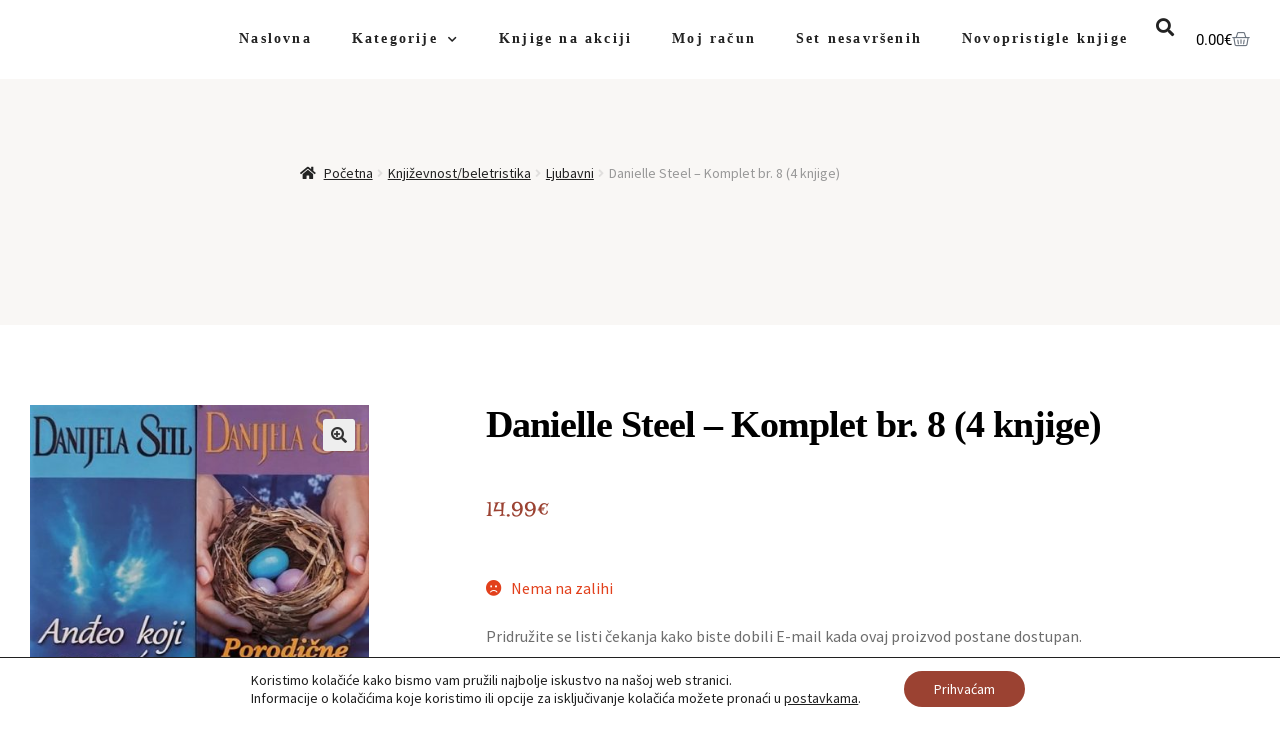

--- FILE ---
content_type: text/html; charset=UTF-8
request_url: https://knjiga.de/proizvod/danielle-steel-komplet-br-8-4-knjige/
body_size: 27722
content:
<!DOCTYPE html>
<html lang="hr">
<head>
	<meta charset="UTF-8">
	<meta name="viewport" content="width=device-width, initial-scale=1.0, viewport-fit=cover" />		<meta name='robots' content='index, follow, max-image-preview:large, max-snippet:-1, max-video-preview:-1' />

	<!-- This site is optimized with the Yoast SEO plugin v26.7 - https://yoast.com/wordpress/plugins/seo/ -->
	<title>Danielle Steel – Komplet br. 8 (4 knjige) - Knjiga.de</title>
	<link rel="canonical" href="https://knjiga.de/proizvod/danielle-steel-komplet-br-8-4-knjige/" />
	<meta property="og:locale" content="hr_HR" />
	<meta property="og:type" content="article" />
	<meta property="og:title" content="Danielle Steel – Komplet br. 8 (4 knjige) - Knjiga.de" />
	<meta property="og:description" content="&nbsp;    Težina  563 g   Format      11 × 18 cm       Autor Danielle Steel   Izdavač Bdr media   Mjesto izdanja Beograd   Godina 2016.-2020.   Broj stranica     782       Uvez Meki   Stanje knjige Knjige su nove    Bogatstvo otmene dame  Anđeo koji se vraca  Srecan rođendan  Porodične veze" />
	<meta property="og:url" content="https://knjiga.de/proizvod/danielle-steel-komplet-br-8-4-knjige/" />
	<meta property="og:site_name" content="Knjiga.de" />
	<meta property="article:modified_time" content="2025-02-14T17:17:01+00:00" />
	<meta property="og:image" content="https://knjiga.de/wp-content/uploads/2021/08/k8.jpg" />
	<meta property="og:image:width" content="569" />
	<meta property="og:image:height" content="960" />
	<meta property="og:image:type" content="image/jpeg" />
	<meta name="twitter:card" content="summary_large_image" />
	<script type="application/ld+json" class="yoast-schema-graph">{"@context":"https://schema.org","@graph":[{"@type":"WebPage","@id":"https://knjiga.de/proizvod/danielle-steel-komplet-br-8-4-knjige/","url":"https://knjiga.de/proizvod/danielle-steel-komplet-br-8-4-knjige/","name":"Danielle Steel – Komplet br. 8 (4 knjige) - Knjiga.de","isPartOf":{"@id":"https://knjiga.de/#website"},"primaryImageOfPage":{"@id":"https://knjiga.de/proizvod/danielle-steel-komplet-br-8-4-knjige/#primaryimage"},"image":{"@id":"https://knjiga.de/proizvod/danielle-steel-komplet-br-8-4-knjige/#primaryimage"},"thumbnailUrl":"https://knjiga.de/wp-content/uploads/2021/08/k8.jpg","datePublished":"2021-08-26T22:58:01+00:00","dateModified":"2025-02-14T17:17:01+00:00","breadcrumb":{"@id":"https://knjiga.de/proizvod/danielle-steel-komplet-br-8-4-knjige/#breadcrumb"},"inLanguage":"hr","potentialAction":[{"@type":"ReadAction","target":["https://knjiga.de/proizvod/danielle-steel-komplet-br-8-4-knjige/"]}]},{"@type":"ImageObject","inLanguage":"hr","@id":"https://knjiga.de/proizvod/danielle-steel-komplet-br-8-4-knjige/#primaryimage","url":"https://knjiga.de/wp-content/uploads/2021/08/k8.jpg","contentUrl":"https://knjiga.de/wp-content/uploads/2021/08/k8.jpg","width":569,"height":960},{"@type":"BreadcrumbList","@id":"https://knjiga.de/proizvod/danielle-steel-komplet-br-8-4-knjige/#breadcrumb","itemListElement":[{"@type":"ListItem","position":1,"name":"Početna stranica","item":"https://knjiga.de/"},{"@type":"ListItem","position":2,"name":"Kategorije","item":"https://knjiga.de/trgovina/"},{"@type":"ListItem","position":3,"name":"Danielle Steel – Komplet br. 8 (4 knjige)"}]},{"@type":"WebSite","@id":"https://knjiga.de/#website","url":"https://knjiga.de/","name":"Knjiga.de","description":"","potentialAction":[{"@type":"SearchAction","target":{"@type":"EntryPoint","urlTemplate":"https://knjiga.de/?s={search_term_string}"},"query-input":{"@type":"PropertyValueSpecification","valueRequired":true,"valueName":"search_term_string"}}],"inLanguage":"hr"}]}</script>
	<!-- / Yoast SEO plugin. -->


<link rel='dns-prefetch' href='//fonts.googleapis.com' />
<link rel="alternate" type="application/rss+xml" title="Knjiga.de &raquo; Kanal" href="https://knjiga.de/feed/" />
<link rel="alternate" type="application/rss+xml" title="Knjiga.de &raquo; Kanal komentara" href="https://knjiga.de/comments/feed/" />
<link rel="alternate" title="oEmbed (JSON)" type="application/json+oembed" href="https://knjiga.de/wp-json/oembed/1.0/embed?url=https%3A%2F%2Fknjiga.de%2Fproizvod%2Fdanielle-steel-komplet-br-8-4-knjige%2F" />
<link rel="alternate" title="oEmbed (XML)" type="text/xml+oembed" href="https://knjiga.de/wp-json/oembed/1.0/embed?url=https%3A%2F%2Fknjiga.de%2Fproizvod%2Fdanielle-steel-komplet-br-8-4-knjige%2F&#038;format=xml" />
<style id='wp-img-auto-sizes-contain-inline-css'>
img:is([sizes=auto i],[sizes^="auto," i]){contain-intrinsic-size:3000px 1500px}
/*# sourceURL=wp-img-auto-sizes-contain-inline-css */
</style>
<style id='wp-emoji-styles-inline-css'>

	img.wp-smiley, img.emoji {
		display: inline !important;
		border: none !important;
		box-shadow: none !important;
		height: 1em !important;
		width: 1em !important;
		margin: 0 0.07em !important;
		vertical-align: -0.1em !important;
		background: none !important;
		padding: 0 !important;
	}
/*# sourceURL=wp-emoji-styles-inline-css */
</style>
<link rel='stylesheet' id='wp-block-library-css' href='https://knjiga.de/wp-includes/css/dist/block-library/style.min.css?ver=6.9' media='all' />
<style id='wp-block-library-theme-inline-css'>
.wp-block-audio :where(figcaption){color:#555;font-size:13px;text-align:center}.is-dark-theme .wp-block-audio :where(figcaption){color:#ffffffa6}.wp-block-audio{margin:0 0 1em}.wp-block-code{border:1px solid #ccc;border-radius:4px;font-family:Menlo,Consolas,monaco,monospace;padding:.8em 1em}.wp-block-embed :where(figcaption){color:#555;font-size:13px;text-align:center}.is-dark-theme .wp-block-embed :where(figcaption){color:#ffffffa6}.wp-block-embed{margin:0 0 1em}.blocks-gallery-caption{color:#555;font-size:13px;text-align:center}.is-dark-theme .blocks-gallery-caption{color:#ffffffa6}:root :where(.wp-block-image figcaption){color:#555;font-size:13px;text-align:center}.is-dark-theme :root :where(.wp-block-image figcaption){color:#ffffffa6}.wp-block-image{margin:0 0 1em}.wp-block-pullquote{border-bottom:4px solid;border-top:4px solid;color:currentColor;margin-bottom:1.75em}.wp-block-pullquote :where(cite),.wp-block-pullquote :where(footer),.wp-block-pullquote__citation{color:currentColor;font-size:.8125em;font-style:normal;text-transform:uppercase}.wp-block-quote{border-left:.25em solid;margin:0 0 1.75em;padding-left:1em}.wp-block-quote cite,.wp-block-quote footer{color:currentColor;font-size:.8125em;font-style:normal;position:relative}.wp-block-quote:where(.has-text-align-right){border-left:none;border-right:.25em solid;padding-left:0;padding-right:1em}.wp-block-quote:where(.has-text-align-center){border:none;padding-left:0}.wp-block-quote.is-large,.wp-block-quote.is-style-large,.wp-block-quote:where(.is-style-plain){border:none}.wp-block-search .wp-block-search__label{font-weight:700}.wp-block-search__button{border:1px solid #ccc;padding:.375em .625em}:where(.wp-block-group.has-background){padding:1.25em 2.375em}.wp-block-separator.has-css-opacity{opacity:.4}.wp-block-separator{border:none;border-bottom:2px solid;margin-left:auto;margin-right:auto}.wp-block-separator.has-alpha-channel-opacity{opacity:1}.wp-block-separator:not(.is-style-wide):not(.is-style-dots){width:100px}.wp-block-separator.has-background:not(.is-style-dots){border-bottom:none;height:1px}.wp-block-separator.has-background:not(.is-style-wide):not(.is-style-dots){height:2px}.wp-block-table{margin:0 0 1em}.wp-block-table td,.wp-block-table th{word-break:normal}.wp-block-table :where(figcaption){color:#555;font-size:13px;text-align:center}.is-dark-theme .wp-block-table :where(figcaption){color:#ffffffa6}.wp-block-video :where(figcaption){color:#555;font-size:13px;text-align:center}.is-dark-theme .wp-block-video :where(figcaption){color:#ffffffa6}.wp-block-video{margin:0 0 1em}:root :where(.wp-block-template-part.has-background){margin-bottom:0;margin-top:0;padding:1.25em 2.375em}
/*# sourceURL=/wp-includes/css/dist/block-library/theme.min.css */
</style>
<style id='classic-theme-styles-inline-css'>
/*! This file is auto-generated */
.wp-block-button__link{color:#fff;background-color:#32373c;border-radius:9999px;box-shadow:none;text-decoration:none;padding:calc(.667em + 2px) calc(1.333em + 2px);font-size:1.125em}.wp-block-file__button{background:#32373c;color:#fff;text-decoration:none}
/*# sourceURL=/wp-includes/css/classic-themes.min.css */
</style>
<link rel='stylesheet' id='storefront-gutenberg-blocks-css' href='https://knjiga.de/wp-content/themes/storefront/assets/css/base/gutenberg-blocks.css?ver=4.6.2' media='all' />
<style id='storefront-gutenberg-blocks-inline-css'>

				.wp-block-button__link:not(.has-text-color) {
					color: #333333;
				}

				.wp-block-button__link:not(.has-text-color):hover,
				.wp-block-button__link:not(.has-text-color):focus,
				.wp-block-button__link:not(.has-text-color):active {
					color: #333333;
				}

				.wp-block-button__link:not(.has-background) {
					background-color: #eeeeee;
				}

				.wp-block-button__link:not(.has-background):hover,
				.wp-block-button__link:not(.has-background):focus,
				.wp-block-button__link:not(.has-background):active {
					border-color: #d5d5d5;
					background-color: #d5d5d5;
				}

				.wc-block-grid__products .wc-block-grid__product .wp-block-button__link {
					background-color: #eeeeee;
					border-color: #eeeeee;
					color: #333333;
				}

				.wp-block-quote footer,
				.wp-block-quote cite,
				.wp-block-quote__citation {
					color: #6d6d6d;
				}

				.wp-block-pullquote cite,
				.wp-block-pullquote footer,
				.wp-block-pullquote__citation {
					color: #6d6d6d;
				}

				.wp-block-image figcaption {
					color: #6d6d6d;
				}

				.wp-block-separator.is-style-dots::before {
					color: #333333;
				}

				.wp-block-file a.wp-block-file__button {
					color: #333333;
					background-color: #eeeeee;
					border-color: #eeeeee;
				}

				.wp-block-file a.wp-block-file__button:hover,
				.wp-block-file a.wp-block-file__button:focus,
				.wp-block-file a.wp-block-file__button:active {
					color: #333333;
					background-color: #d5d5d5;
				}

				.wp-block-code,
				.wp-block-preformatted pre {
					color: #6d6d6d;
				}

				.wp-block-table:not( .has-background ):not( .is-style-stripes ) tbody tr:nth-child(2n) td {
					background-color: #fdfdfd;
				}

				.wp-block-cover .wp-block-cover__inner-container h1:not(.has-text-color),
				.wp-block-cover .wp-block-cover__inner-container h2:not(.has-text-color),
				.wp-block-cover .wp-block-cover__inner-container h3:not(.has-text-color),
				.wp-block-cover .wp-block-cover__inner-container h4:not(.has-text-color),
				.wp-block-cover .wp-block-cover__inner-container h5:not(.has-text-color),
				.wp-block-cover .wp-block-cover__inner-container h6:not(.has-text-color) {
					color: #000000;
				}

				div.wc-block-components-price-slider__range-input-progress,
				.rtl .wc-block-components-price-slider__range-input-progress {
					--range-color: #7f54b3;
				}

				/* Target only IE11 */
				@media all and (-ms-high-contrast: none), (-ms-high-contrast: active) {
					.wc-block-components-price-slider__range-input-progress {
						background: #7f54b3;
					}
				}

				.wc-block-components-button:not(.is-link) {
					background-color: #333333;
					color: #ffffff;
				}

				.wc-block-components-button:not(.is-link):hover,
				.wc-block-components-button:not(.is-link):focus,
				.wc-block-components-button:not(.is-link):active {
					background-color: #1a1a1a;
					color: #ffffff;
				}

				.wc-block-components-button:not(.is-link):disabled {
					background-color: #333333;
					color: #ffffff;
				}

				.wc-block-cart__submit-container {
					background-color: #ffffff;
				}

				.wc-block-cart__submit-container::before {
					color: rgba(220,220,220,0.5);
				}

				.wc-block-components-order-summary-item__quantity {
					background-color: #ffffff;
					border-color: #6d6d6d;
					box-shadow: 0 0 0 2px #ffffff;
					color: #6d6d6d;
				}
			
/*# sourceURL=storefront-gutenberg-blocks-inline-css */
</style>
<style id='global-styles-inline-css'>
:root{--wp--preset--aspect-ratio--square: 1;--wp--preset--aspect-ratio--4-3: 4/3;--wp--preset--aspect-ratio--3-4: 3/4;--wp--preset--aspect-ratio--3-2: 3/2;--wp--preset--aspect-ratio--2-3: 2/3;--wp--preset--aspect-ratio--16-9: 16/9;--wp--preset--aspect-ratio--9-16: 9/16;--wp--preset--color--black: #000000;--wp--preset--color--cyan-bluish-gray: #abb8c3;--wp--preset--color--white: #ffffff;--wp--preset--color--pale-pink: #f78da7;--wp--preset--color--vivid-red: #cf2e2e;--wp--preset--color--luminous-vivid-orange: #ff6900;--wp--preset--color--luminous-vivid-amber: #fcb900;--wp--preset--color--light-green-cyan: #7bdcb5;--wp--preset--color--vivid-green-cyan: #00d084;--wp--preset--color--pale-cyan-blue: #8ed1fc;--wp--preset--color--vivid-cyan-blue: #0693e3;--wp--preset--color--vivid-purple: #9b51e0;--wp--preset--gradient--vivid-cyan-blue-to-vivid-purple: linear-gradient(135deg,rgb(6,147,227) 0%,rgb(155,81,224) 100%);--wp--preset--gradient--light-green-cyan-to-vivid-green-cyan: linear-gradient(135deg,rgb(122,220,180) 0%,rgb(0,208,130) 100%);--wp--preset--gradient--luminous-vivid-amber-to-luminous-vivid-orange: linear-gradient(135deg,rgb(252,185,0) 0%,rgb(255,105,0) 100%);--wp--preset--gradient--luminous-vivid-orange-to-vivid-red: linear-gradient(135deg,rgb(255,105,0) 0%,rgb(207,46,46) 100%);--wp--preset--gradient--very-light-gray-to-cyan-bluish-gray: linear-gradient(135deg,rgb(238,238,238) 0%,rgb(169,184,195) 100%);--wp--preset--gradient--cool-to-warm-spectrum: linear-gradient(135deg,rgb(74,234,220) 0%,rgb(151,120,209) 20%,rgb(207,42,186) 40%,rgb(238,44,130) 60%,rgb(251,105,98) 80%,rgb(254,248,76) 100%);--wp--preset--gradient--blush-light-purple: linear-gradient(135deg,rgb(255,206,236) 0%,rgb(152,150,240) 100%);--wp--preset--gradient--blush-bordeaux: linear-gradient(135deg,rgb(254,205,165) 0%,rgb(254,45,45) 50%,rgb(107,0,62) 100%);--wp--preset--gradient--luminous-dusk: linear-gradient(135deg,rgb(255,203,112) 0%,rgb(199,81,192) 50%,rgb(65,88,208) 100%);--wp--preset--gradient--pale-ocean: linear-gradient(135deg,rgb(255,245,203) 0%,rgb(182,227,212) 50%,rgb(51,167,181) 100%);--wp--preset--gradient--electric-grass: linear-gradient(135deg,rgb(202,248,128) 0%,rgb(113,206,126) 100%);--wp--preset--gradient--midnight: linear-gradient(135deg,rgb(2,3,129) 0%,rgb(40,116,252) 100%);--wp--preset--font-size--small: 14px;--wp--preset--font-size--medium: 23px;--wp--preset--font-size--large: 26px;--wp--preset--font-size--x-large: 42px;--wp--preset--font-size--normal: 16px;--wp--preset--font-size--huge: 37px;--wp--preset--spacing--20: 0.44rem;--wp--preset--spacing--30: 0.67rem;--wp--preset--spacing--40: 1rem;--wp--preset--spacing--50: 1.5rem;--wp--preset--spacing--60: 2.25rem;--wp--preset--spacing--70: 3.38rem;--wp--preset--spacing--80: 5.06rem;--wp--preset--shadow--natural: 6px 6px 9px rgba(0, 0, 0, 0.2);--wp--preset--shadow--deep: 12px 12px 50px rgba(0, 0, 0, 0.4);--wp--preset--shadow--sharp: 6px 6px 0px rgba(0, 0, 0, 0.2);--wp--preset--shadow--outlined: 6px 6px 0px -3px rgb(255, 255, 255), 6px 6px rgb(0, 0, 0);--wp--preset--shadow--crisp: 6px 6px 0px rgb(0, 0, 0);}:root :where(.is-layout-flow) > :first-child{margin-block-start: 0;}:root :where(.is-layout-flow) > :last-child{margin-block-end: 0;}:root :where(.is-layout-flow) > *{margin-block-start: 24px;margin-block-end: 0;}:root :where(.is-layout-constrained) > :first-child{margin-block-start: 0;}:root :where(.is-layout-constrained) > :last-child{margin-block-end: 0;}:root :where(.is-layout-constrained) > *{margin-block-start: 24px;margin-block-end: 0;}:root :where(.is-layout-flex){gap: 24px;}:root :where(.is-layout-grid){gap: 24px;}body .is-layout-flex{display: flex;}.is-layout-flex{flex-wrap: wrap;align-items: center;}.is-layout-flex > :is(*, div){margin: 0;}body .is-layout-grid{display: grid;}.is-layout-grid > :is(*, div){margin: 0;}.has-black-color{color: var(--wp--preset--color--black) !important;}.has-cyan-bluish-gray-color{color: var(--wp--preset--color--cyan-bluish-gray) !important;}.has-white-color{color: var(--wp--preset--color--white) !important;}.has-pale-pink-color{color: var(--wp--preset--color--pale-pink) !important;}.has-vivid-red-color{color: var(--wp--preset--color--vivid-red) !important;}.has-luminous-vivid-orange-color{color: var(--wp--preset--color--luminous-vivid-orange) !important;}.has-luminous-vivid-amber-color{color: var(--wp--preset--color--luminous-vivid-amber) !important;}.has-light-green-cyan-color{color: var(--wp--preset--color--light-green-cyan) !important;}.has-vivid-green-cyan-color{color: var(--wp--preset--color--vivid-green-cyan) !important;}.has-pale-cyan-blue-color{color: var(--wp--preset--color--pale-cyan-blue) !important;}.has-vivid-cyan-blue-color{color: var(--wp--preset--color--vivid-cyan-blue) !important;}.has-vivid-purple-color{color: var(--wp--preset--color--vivid-purple) !important;}.has-black-background-color{background-color: var(--wp--preset--color--black) !important;}.has-cyan-bluish-gray-background-color{background-color: var(--wp--preset--color--cyan-bluish-gray) !important;}.has-white-background-color{background-color: var(--wp--preset--color--white) !important;}.has-pale-pink-background-color{background-color: var(--wp--preset--color--pale-pink) !important;}.has-vivid-red-background-color{background-color: var(--wp--preset--color--vivid-red) !important;}.has-luminous-vivid-orange-background-color{background-color: var(--wp--preset--color--luminous-vivid-orange) !important;}.has-luminous-vivid-amber-background-color{background-color: var(--wp--preset--color--luminous-vivid-amber) !important;}.has-light-green-cyan-background-color{background-color: var(--wp--preset--color--light-green-cyan) !important;}.has-vivid-green-cyan-background-color{background-color: var(--wp--preset--color--vivid-green-cyan) !important;}.has-pale-cyan-blue-background-color{background-color: var(--wp--preset--color--pale-cyan-blue) !important;}.has-vivid-cyan-blue-background-color{background-color: var(--wp--preset--color--vivid-cyan-blue) !important;}.has-vivid-purple-background-color{background-color: var(--wp--preset--color--vivid-purple) !important;}.has-black-border-color{border-color: var(--wp--preset--color--black) !important;}.has-cyan-bluish-gray-border-color{border-color: var(--wp--preset--color--cyan-bluish-gray) !important;}.has-white-border-color{border-color: var(--wp--preset--color--white) !important;}.has-pale-pink-border-color{border-color: var(--wp--preset--color--pale-pink) !important;}.has-vivid-red-border-color{border-color: var(--wp--preset--color--vivid-red) !important;}.has-luminous-vivid-orange-border-color{border-color: var(--wp--preset--color--luminous-vivid-orange) !important;}.has-luminous-vivid-amber-border-color{border-color: var(--wp--preset--color--luminous-vivid-amber) !important;}.has-light-green-cyan-border-color{border-color: var(--wp--preset--color--light-green-cyan) !important;}.has-vivid-green-cyan-border-color{border-color: var(--wp--preset--color--vivid-green-cyan) !important;}.has-pale-cyan-blue-border-color{border-color: var(--wp--preset--color--pale-cyan-blue) !important;}.has-vivid-cyan-blue-border-color{border-color: var(--wp--preset--color--vivid-cyan-blue) !important;}.has-vivid-purple-border-color{border-color: var(--wp--preset--color--vivid-purple) !important;}.has-vivid-cyan-blue-to-vivid-purple-gradient-background{background: var(--wp--preset--gradient--vivid-cyan-blue-to-vivid-purple) !important;}.has-light-green-cyan-to-vivid-green-cyan-gradient-background{background: var(--wp--preset--gradient--light-green-cyan-to-vivid-green-cyan) !important;}.has-luminous-vivid-amber-to-luminous-vivid-orange-gradient-background{background: var(--wp--preset--gradient--luminous-vivid-amber-to-luminous-vivid-orange) !important;}.has-luminous-vivid-orange-to-vivid-red-gradient-background{background: var(--wp--preset--gradient--luminous-vivid-orange-to-vivid-red) !important;}.has-very-light-gray-to-cyan-bluish-gray-gradient-background{background: var(--wp--preset--gradient--very-light-gray-to-cyan-bluish-gray) !important;}.has-cool-to-warm-spectrum-gradient-background{background: var(--wp--preset--gradient--cool-to-warm-spectrum) !important;}.has-blush-light-purple-gradient-background{background: var(--wp--preset--gradient--blush-light-purple) !important;}.has-blush-bordeaux-gradient-background{background: var(--wp--preset--gradient--blush-bordeaux) !important;}.has-luminous-dusk-gradient-background{background: var(--wp--preset--gradient--luminous-dusk) !important;}.has-pale-ocean-gradient-background{background: var(--wp--preset--gradient--pale-ocean) !important;}.has-electric-grass-gradient-background{background: var(--wp--preset--gradient--electric-grass) !important;}.has-midnight-gradient-background{background: var(--wp--preset--gradient--midnight) !important;}.has-small-font-size{font-size: var(--wp--preset--font-size--small) !important;}.has-medium-font-size{font-size: var(--wp--preset--font-size--medium) !important;}.has-large-font-size{font-size: var(--wp--preset--font-size--large) !important;}.has-x-large-font-size{font-size: var(--wp--preset--font-size--x-large) !important;}
:root :where(.wp-block-pullquote){font-size: 1.5em;line-height: 1.6;}
/*# sourceURL=global-styles-inline-css */
</style>
<link rel='stylesheet' id='photoswipe-css' href='https://knjiga.de/wp-content/plugins/woocommerce/assets/css/photoswipe/photoswipe.min.css?ver=10.3.7' media='all' />
<link rel='stylesheet' id='photoswipe-default-skin-css' href='https://knjiga.de/wp-content/plugins/woocommerce/assets/css/photoswipe/default-skin/default-skin.min.css?ver=10.3.7' media='all' />
<style id='woocommerce-inline-inline-css'>
.woocommerce form .form-row .required { visibility: visible; }
/*# sourceURL=woocommerce-inline-inline-css */
</style>
<link rel='stylesheet' id='wc-bis-css-css' href='https://knjiga.de/wp-content/plugins/woocommerce-back-in-stock-notifications/assets/css/frontend/woocommerce.css?ver=3.3.2' media='all' />
<link rel='stylesheet' id='brands-styles-css' href='https://knjiga.de/wp-content/plugins/woocommerce/assets/css/brands.css?ver=10.3.7' media='all' />
<link rel='stylesheet' id='storefront-style-css' href='https://knjiga.de/wp-content/themes/storefront/style.css?ver=4.6.2' media='all' />
<style id='storefront-style-inline-css'>

			.main-navigation ul li a,
			.site-title a,
			ul.menu li a,
			.site-branding h1 a,
			button.menu-toggle,
			button.menu-toggle:hover,
			.handheld-navigation .dropdown-toggle {
				color: #333333;
			}

			button.menu-toggle,
			button.menu-toggle:hover {
				border-color: #333333;
			}

			.main-navigation ul li a:hover,
			.main-navigation ul li:hover > a,
			.site-title a:hover,
			.site-header ul.menu li.current-menu-item > a {
				color: #747474;
			}

			table:not( .has-background ) th {
				background-color: #f8f8f8;
			}

			table:not( .has-background ) tbody td {
				background-color: #fdfdfd;
			}

			table:not( .has-background ) tbody tr:nth-child(2n) td,
			fieldset,
			fieldset legend {
				background-color: #fbfbfb;
			}

			.site-header,
			.secondary-navigation ul ul,
			.main-navigation ul.menu > li.menu-item-has-children:after,
			.secondary-navigation ul.menu ul,
			.storefront-handheld-footer-bar,
			.storefront-handheld-footer-bar ul li > a,
			.storefront-handheld-footer-bar ul li.search .site-search,
			button.menu-toggle,
			button.menu-toggle:hover {
				background-color: #ffffff;
			}

			p.site-description,
			.site-header,
			.storefront-handheld-footer-bar {
				color: #404040;
			}

			button.menu-toggle:after,
			button.menu-toggle:before,
			button.menu-toggle span:before {
				background-color: #333333;
			}

			h1, h2, h3, h4, h5, h6, .wc-block-grid__product-title {
				color: #333333;
			}

			.widget h1 {
				border-bottom-color: #333333;
			}

			body,
			.secondary-navigation a {
				color: #6d6d6d;
			}

			.widget-area .widget a,
			.hentry .entry-header .posted-on a,
			.hentry .entry-header .post-author a,
			.hentry .entry-header .post-comments a,
			.hentry .entry-header .byline a {
				color: #727272;
			}

			a {
				color: #7f54b3;
			}

			a:focus,
			button:focus,
			.button.alt:focus,
			input:focus,
			textarea:focus,
			input[type="button"]:focus,
			input[type="reset"]:focus,
			input[type="submit"]:focus,
			input[type="email"]:focus,
			input[type="tel"]:focus,
			input[type="url"]:focus,
			input[type="password"]:focus,
			input[type="search"]:focus {
				outline-color: #7f54b3;
			}

			button, input[type="button"], input[type="reset"], input[type="submit"], .button, .widget a.button {
				background-color: #eeeeee;
				border-color: #eeeeee;
				color: #333333;
			}

			button:hover, input[type="button"]:hover, input[type="reset"]:hover, input[type="submit"]:hover, .button:hover, .widget a.button:hover {
				background-color: #d5d5d5;
				border-color: #d5d5d5;
				color: #333333;
			}

			button.alt, input[type="button"].alt, input[type="reset"].alt, input[type="submit"].alt, .button.alt, .widget-area .widget a.button.alt {
				background-color: #333333;
				border-color: #333333;
				color: #ffffff;
			}

			button.alt:hover, input[type="button"].alt:hover, input[type="reset"].alt:hover, input[type="submit"].alt:hover, .button.alt:hover, .widget-area .widget a.button.alt:hover {
				background-color: #1a1a1a;
				border-color: #1a1a1a;
				color: #ffffff;
			}

			.pagination .page-numbers li .page-numbers.current {
				background-color: #e6e6e6;
				color: #636363;
			}

			#comments .comment-list .comment-content .comment-text {
				background-color: #f8f8f8;
			}

			.site-footer {
				background-color: #f0f0f0;
				color: #6d6d6d;
			}

			.site-footer a:not(.button):not(.components-button) {
				color: #333333;
			}

			.site-footer .storefront-handheld-footer-bar a:not(.button):not(.components-button) {
				color: #333333;
			}

			.site-footer h1, .site-footer h2, .site-footer h3, .site-footer h4, .site-footer h5, .site-footer h6, .site-footer .widget .widget-title, .site-footer .widget .widgettitle {
				color: #333333;
			}

			.page-template-template-homepage.has-post-thumbnail .type-page.has-post-thumbnail .entry-title {
				color: #000000;
			}

			.page-template-template-homepage.has-post-thumbnail .type-page.has-post-thumbnail .entry-content {
				color: #000000;
			}

			@media screen and ( min-width: 768px ) {
				.secondary-navigation ul.menu a:hover {
					color: #595959;
				}

				.secondary-navigation ul.menu a {
					color: #404040;
				}

				.main-navigation ul.menu ul.sub-menu,
				.main-navigation ul.nav-menu ul.children {
					background-color: #f0f0f0;
				}

				.site-header {
					border-bottom-color: #f0f0f0;
				}
			}
/*# sourceURL=storefront-style-inline-css */
</style>
<link rel='stylesheet' id='storefront-icons-css' href='https://knjiga.de/wp-content/themes/storefront/assets/css/base/icons.css?ver=4.6.2' media='all' />
<link rel='stylesheet' id='storefront-fonts-css' href='https://fonts.googleapis.com/css?family=Source+Sans+Pro%3A400%2C300%2C300italic%2C400italic%2C600%2C700%2C900&#038;subset=latin%2Clatin-ext&#038;ver=4.6.2' media='all' />
<link rel='stylesheet' id='elementor-frontend-css' href='https://knjiga.de/wp-content/plugins/elementor/assets/css/frontend.min.css?ver=3.34.0' media='all' />
<link rel='stylesheet' id='widget-nav-menu-css' href='https://knjiga.de/wp-content/plugins/elementor-pro/assets/css/widget-nav-menu.min.css?ver=3.34.0' media='all' />
<link rel='stylesheet' id='widget-search-form-css' href='https://knjiga.de/wp-content/plugins/elementor-pro/assets/css/widget-search-form.min.css?ver=3.34.0' media='all' />
<link rel='stylesheet' id='elementor-icons-shared-0-css' href='https://knjiga.de/wp-content/plugins/elementor/assets/lib/font-awesome/css/fontawesome.min.css?ver=5.15.3' media='all' />
<link rel='stylesheet' id='elementor-icons-fa-solid-css' href='https://knjiga.de/wp-content/plugins/elementor/assets/lib/font-awesome/css/solid.min.css?ver=5.15.3' media='all' />
<link rel='stylesheet' id='widget-woocommerce-menu-cart-css' href='https://knjiga.de/wp-content/plugins/elementor-pro/assets/css/widget-woocommerce-menu-cart.min.css?ver=3.34.0' media='all' />
<link rel='stylesheet' id='widget-heading-css' href='https://knjiga.de/wp-content/plugins/elementor/assets/css/widget-heading.min.css?ver=3.34.0' media='all' />
<link rel='stylesheet' id='widget-form-css' href='https://knjiga.de/wp-content/plugins/elementor-pro/assets/css/widget-form.min.css?ver=3.34.0' media='all' />
<link rel='stylesheet' id='widget-icon-list-css' href='https://knjiga.de/wp-content/plugins/elementor/assets/css/widget-icon-list.min.css?ver=3.34.0' media='all' />
<link rel='stylesheet' id='widget-social-icons-css' href='https://knjiga.de/wp-content/plugins/elementor/assets/css/widget-social-icons.min.css?ver=3.34.0' media='all' />
<link rel='stylesheet' id='e-apple-webkit-css' href='https://knjiga.de/wp-content/plugins/elementor/assets/css/conditionals/apple-webkit.min.css?ver=3.34.0' media='all' />
<link rel='stylesheet' id='widget-woocommerce-product-images-css' href='https://knjiga.de/wp-content/plugins/elementor-pro/assets/css/widget-woocommerce-product-images.min.css?ver=3.34.0' media='all' />
<link rel='stylesheet' id='e-animation-fadeInDown-css' href='https://knjiga.de/wp-content/plugins/elementor/assets/lib/animations/styles/fadeInDown.min.css?ver=3.34.0' media='all' />
<link rel='stylesheet' id='widget-woocommerce-product-price-css' href='https://knjiga.de/wp-content/plugins/elementor-pro/assets/css/widget-woocommerce-product-price.min.css?ver=3.34.0' media='all' />
<link rel='stylesheet' id='widget-woocommerce-product-add-to-cart-css' href='https://knjiga.de/wp-content/plugins/elementor-pro/assets/css/widget-woocommerce-product-add-to-cart.min.css?ver=3.34.0' media='all' />
<link rel='stylesheet' id='widget-divider-css' href='https://knjiga.de/wp-content/plugins/elementor/assets/css/widget-divider.min.css?ver=3.34.0' media='all' />
<link rel='stylesheet' id='widget-woocommerce-products-css' href='https://knjiga.de/wp-content/plugins/elementor-pro/assets/css/widget-woocommerce-products.min.css?ver=3.34.0' media='all' />
<link rel='stylesheet' id='elementor-icons-css' href='https://knjiga.de/wp-content/plugins/elementor/assets/lib/eicons/css/elementor-icons.min.css?ver=5.45.0' media='all' />
<link rel='stylesheet' id='elementor-post-213-css' href='https://knjiga.de/wp-content/uploads/elementor/css/post-213.css?ver=1767816835' media='all' />
<link rel='stylesheet' id='elementor-post-329-css' href='https://knjiga.de/wp-content/uploads/elementor/css/post-329.css?ver=1767816835' media='all' />
<link rel='stylesheet' id='elementor-post-327-css' href='https://knjiga.de/wp-content/uploads/elementor/css/post-327.css?ver=1767816835' media='all' />
<link rel='stylesheet' id='elementor-post-545-css' href='https://knjiga.de/wp-content/uploads/elementor/css/post-545.css?ver=1767817002' media='all' />
<link rel='stylesheet' id='storefront-woocommerce-style-css' href='https://knjiga.de/wp-content/themes/storefront/assets/css/woocommerce/woocommerce.css?ver=4.6.2' media='all' />
<style id='storefront-woocommerce-style-inline-css'>
@font-face {
				font-family: star;
				src: url(https://knjiga.de/wp-content/plugins/woocommerce/assets/fonts/star.eot);
				src:
					url(https://knjiga.de/wp-content/plugins/woocommerce/assets/fonts/star.eot?#iefix) format("embedded-opentype"),
					url(https://knjiga.de/wp-content/plugins/woocommerce/assets/fonts/star.woff) format("woff"),
					url(https://knjiga.de/wp-content/plugins/woocommerce/assets/fonts/star.ttf) format("truetype"),
					url(https://knjiga.de/wp-content/plugins/woocommerce/assets/fonts/star.svg#star) format("svg");
				font-weight: 400;
				font-style: normal;
			}
			@font-face {
				font-family: WooCommerce;
				src: url(https://knjiga.de/wp-content/plugins/woocommerce/assets/fonts/WooCommerce.eot);
				src:
					url(https://knjiga.de/wp-content/plugins/woocommerce/assets/fonts/WooCommerce.eot?#iefix) format("embedded-opentype"),
					url(https://knjiga.de/wp-content/plugins/woocommerce/assets/fonts/WooCommerce.woff) format("woff"),
					url(https://knjiga.de/wp-content/plugins/woocommerce/assets/fonts/WooCommerce.ttf) format("truetype"),
					url(https://knjiga.de/wp-content/plugins/woocommerce/assets/fonts/WooCommerce.svg#WooCommerce) format("svg");
				font-weight: 400;
				font-style: normal;
			}

			a.cart-contents,
			.site-header-cart .widget_shopping_cart a {
				color: #333333;
			}

			a.cart-contents:hover,
			.site-header-cart .widget_shopping_cart a:hover,
			.site-header-cart:hover > li > a {
				color: #747474;
			}

			table.cart td.product-remove,
			table.cart td.actions {
				border-top-color: #ffffff;
			}

			.storefront-handheld-footer-bar ul li.cart .count {
				background-color: #333333;
				color: #ffffff;
				border-color: #ffffff;
			}

			.woocommerce-tabs ul.tabs li.active a,
			ul.products li.product .price,
			.onsale,
			.wc-block-grid__product-onsale,
			.widget_search form:before,
			.widget_product_search form:before {
				color: #6d6d6d;
			}

			.woocommerce-breadcrumb a,
			a.woocommerce-review-link,
			.product_meta a {
				color: #727272;
			}

			.wc-block-grid__product-onsale,
			.onsale {
				border-color: #6d6d6d;
			}

			.star-rating span:before,
			.quantity .plus, .quantity .minus,
			p.stars a:hover:after,
			p.stars a:after,
			.star-rating span:before,
			#payment .payment_methods li input[type=radio]:first-child:checked+label:before {
				color: #7f54b3;
			}

			.widget_price_filter .ui-slider .ui-slider-range,
			.widget_price_filter .ui-slider .ui-slider-handle {
				background-color: #7f54b3;
			}

			.order_details {
				background-color: #f8f8f8;
			}

			.order_details > li {
				border-bottom: 1px dotted #e3e3e3;
			}

			.order_details:before,
			.order_details:after {
				background: -webkit-linear-gradient(transparent 0,transparent 0),-webkit-linear-gradient(135deg,#f8f8f8 33.33%,transparent 33.33%),-webkit-linear-gradient(45deg,#f8f8f8 33.33%,transparent 33.33%)
			}

			#order_review {
				background-color: #ffffff;
			}

			#payment .payment_methods > li .payment_box,
			#payment .place-order {
				background-color: #fafafa;
			}

			#payment .payment_methods > li:not(.woocommerce-notice) {
				background-color: #f5f5f5;
			}

			#payment .payment_methods > li:not(.woocommerce-notice):hover {
				background-color: #f0f0f0;
			}

			.woocommerce-pagination .page-numbers li .page-numbers.current {
				background-color: #e6e6e6;
				color: #636363;
			}

			.wc-block-grid__product-onsale,
			.onsale,
			.woocommerce-pagination .page-numbers li .page-numbers:not(.current) {
				color: #6d6d6d;
			}

			p.stars a:before,
			p.stars a:hover~a:before,
			p.stars.selected a.active~a:before {
				color: #6d6d6d;
			}

			p.stars.selected a.active:before,
			p.stars:hover a:before,
			p.stars.selected a:not(.active):before,
			p.stars.selected a.active:before {
				color: #7f54b3;
			}

			.single-product div.product .woocommerce-product-gallery .woocommerce-product-gallery__trigger {
				background-color: #eeeeee;
				color: #333333;
			}

			.single-product div.product .woocommerce-product-gallery .woocommerce-product-gallery__trigger:hover {
				background-color: #d5d5d5;
				border-color: #d5d5d5;
				color: #333333;
			}

			.button.added_to_cart:focus,
			.button.wc-forward:focus {
				outline-color: #7f54b3;
			}

			.added_to_cart,
			.site-header-cart .widget_shopping_cart a.button,
			.wc-block-grid__products .wc-block-grid__product .wp-block-button__link {
				background-color: #eeeeee;
				border-color: #eeeeee;
				color: #333333;
			}

			.added_to_cart:hover,
			.site-header-cart .widget_shopping_cart a.button:hover,
			.wc-block-grid__products .wc-block-grid__product .wp-block-button__link:hover {
				background-color: #d5d5d5;
				border-color: #d5d5d5;
				color: #333333;
			}

			.added_to_cart.alt, .added_to_cart, .widget a.button.checkout {
				background-color: #333333;
				border-color: #333333;
				color: #ffffff;
			}

			.added_to_cart.alt:hover, .added_to_cart:hover, .widget a.button.checkout:hover {
				background-color: #1a1a1a;
				border-color: #1a1a1a;
				color: #ffffff;
			}

			.button.loading {
				color: #eeeeee;
			}

			.button.loading:hover {
				background-color: #eeeeee;
			}

			.button.loading:after {
				color: #333333;
			}

			@media screen and ( min-width: 768px ) {
				.site-header-cart .widget_shopping_cart,
				.site-header .product_list_widget li .quantity {
					color: #404040;
				}

				.site-header-cart .widget_shopping_cart .buttons,
				.site-header-cart .widget_shopping_cart .total {
					background-color: #f5f5f5;
				}

				.site-header-cart .widget_shopping_cart {
					background-color: #f0f0f0;
				}
			}
				.storefront-product-pagination a {
					color: #6d6d6d;
					background-color: #ffffff;
				}
				.storefront-sticky-add-to-cart {
					color: #6d6d6d;
					background-color: #ffffff;
				}

				.storefront-sticky-add-to-cart a:not(.button) {
					color: #333333;
				}
/*# sourceURL=storefront-woocommerce-style-inline-css */
</style>
<link rel='stylesheet' id='storefront-child-style-css' href='https://knjiga.de/wp-content/themes/storefront-child/style.css?ver=4.6.0.1733689922' media='all' />
<link rel='stylesheet' id='storefront-woocommerce-brands-style-css' href='https://knjiga.de/wp-content/themes/storefront/assets/css/woocommerce/extensions/brands.css?ver=4.6.2' media='all' />
<link rel='stylesheet' id='moove_gdpr_frontend-css' href='https://knjiga.de/wp-content/plugins/gdpr-cookie-compliance/dist/styles/gdpr-main-nf.css?ver=5.0.9' media='all' />
<style id='moove_gdpr_frontend-inline-css'>
				#moove_gdpr_cookie_modal .moove-gdpr-modal-content .moove-gdpr-tab-main h3.tab-title, 
				#moove_gdpr_cookie_modal .moove-gdpr-modal-content .moove-gdpr-tab-main span.tab-title,
				#moove_gdpr_cookie_modal .moove-gdpr-modal-content .moove-gdpr-modal-left-content #moove-gdpr-menu li a, 
				#moove_gdpr_cookie_modal .moove-gdpr-modal-content .moove-gdpr-modal-left-content #moove-gdpr-menu li button,
				#moove_gdpr_cookie_modal .moove-gdpr-modal-content .moove-gdpr-modal-left-content .moove-gdpr-branding-cnt a,
				#moove_gdpr_cookie_modal .moove-gdpr-modal-content .moove-gdpr-modal-footer-content .moove-gdpr-button-holder a.mgbutton, 
				#moove_gdpr_cookie_modal .moove-gdpr-modal-content .moove-gdpr-modal-footer-content .moove-gdpr-button-holder button.mgbutton,
				#moove_gdpr_cookie_modal .cookie-switch .cookie-slider:after, 
				#moove_gdpr_cookie_modal .cookie-switch .slider:after, 
				#moove_gdpr_cookie_modal .switch .cookie-slider:after, 
				#moove_gdpr_cookie_modal .switch .slider:after,
				#moove_gdpr_cookie_info_bar .moove-gdpr-info-bar-container .moove-gdpr-info-bar-content p, 
				#moove_gdpr_cookie_info_bar .moove-gdpr-info-bar-container .moove-gdpr-info-bar-content p a,
				#moove_gdpr_cookie_info_bar .moove-gdpr-info-bar-container .moove-gdpr-info-bar-content a.mgbutton, 
				#moove_gdpr_cookie_info_bar .moove-gdpr-info-bar-container .moove-gdpr-info-bar-content button.mgbutton,
				#moove_gdpr_cookie_modal .moove-gdpr-modal-content .moove-gdpr-tab-main .moove-gdpr-tab-main-content h1, 
				#moove_gdpr_cookie_modal .moove-gdpr-modal-content .moove-gdpr-tab-main .moove-gdpr-tab-main-content h2, 
				#moove_gdpr_cookie_modal .moove-gdpr-modal-content .moove-gdpr-tab-main .moove-gdpr-tab-main-content h3, 
				#moove_gdpr_cookie_modal .moove-gdpr-modal-content .moove-gdpr-tab-main .moove-gdpr-tab-main-content h4, 
				#moove_gdpr_cookie_modal .moove-gdpr-modal-content .moove-gdpr-tab-main .moove-gdpr-tab-main-content h5, 
				#moove_gdpr_cookie_modal .moove-gdpr-modal-content .moove-gdpr-tab-main .moove-gdpr-tab-main-content h6,
				#moove_gdpr_cookie_modal .moove-gdpr-modal-content.moove_gdpr_modal_theme_v2 .moove-gdpr-modal-title .tab-title,
				#moove_gdpr_cookie_modal .moove-gdpr-modal-content.moove_gdpr_modal_theme_v2 .moove-gdpr-tab-main h3.tab-title, 
				#moove_gdpr_cookie_modal .moove-gdpr-modal-content.moove_gdpr_modal_theme_v2 .moove-gdpr-tab-main span.tab-title,
				#moove_gdpr_cookie_modal .moove-gdpr-modal-content.moove_gdpr_modal_theme_v2 .moove-gdpr-branding-cnt a {
					font-weight: inherit				}
			#moove_gdpr_cookie_modal,#moove_gdpr_cookie_info_bar,.gdpr_cookie_settings_shortcode_content{font-family:inherit}#moove_gdpr_save_popup_settings_button{background-color:#373737;color:#fff}#moove_gdpr_save_popup_settings_button:hover{background-color:#000}#moove_gdpr_cookie_info_bar .moove-gdpr-info-bar-container .moove-gdpr-info-bar-content a.mgbutton,#moove_gdpr_cookie_info_bar .moove-gdpr-info-bar-container .moove-gdpr-info-bar-content button.mgbutton{background-color:#9b4232}#moove_gdpr_cookie_modal .moove-gdpr-modal-content .moove-gdpr-modal-footer-content .moove-gdpr-button-holder a.mgbutton,#moove_gdpr_cookie_modal .moove-gdpr-modal-content .moove-gdpr-modal-footer-content .moove-gdpr-button-holder button.mgbutton,.gdpr_cookie_settings_shortcode_content .gdpr-shr-button.button-green{background-color:#9b4232;border-color:#9b4232}#moove_gdpr_cookie_modal .moove-gdpr-modal-content .moove-gdpr-modal-footer-content .moove-gdpr-button-holder a.mgbutton:hover,#moove_gdpr_cookie_modal .moove-gdpr-modal-content .moove-gdpr-modal-footer-content .moove-gdpr-button-holder button.mgbutton:hover,.gdpr_cookie_settings_shortcode_content .gdpr-shr-button.button-green:hover{background-color:#fff;color:#9b4232}#moove_gdpr_cookie_modal .moove-gdpr-modal-content .moove-gdpr-modal-close i,#moove_gdpr_cookie_modal .moove-gdpr-modal-content .moove-gdpr-modal-close span.gdpr-icon{background-color:#9b4232;border:1px solid #9b4232}#moove_gdpr_cookie_info_bar span.moove-gdpr-infobar-allow-all.focus-g,#moove_gdpr_cookie_info_bar span.moove-gdpr-infobar-allow-all:focus,#moove_gdpr_cookie_info_bar button.moove-gdpr-infobar-allow-all.focus-g,#moove_gdpr_cookie_info_bar button.moove-gdpr-infobar-allow-all:focus,#moove_gdpr_cookie_info_bar span.moove-gdpr-infobar-reject-btn.focus-g,#moove_gdpr_cookie_info_bar span.moove-gdpr-infobar-reject-btn:focus,#moove_gdpr_cookie_info_bar button.moove-gdpr-infobar-reject-btn.focus-g,#moove_gdpr_cookie_info_bar button.moove-gdpr-infobar-reject-btn:focus,#moove_gdpr_cookie_info_bar span.change-settings-button.focus-g,#moove_gdpr_cookie_info_bar span.change-settings-button:focus,#moove_gdpr_cookie_info_bar button.change-settings-button.focus-g,#moove_gdpr_cookie_info_bar button.change-settings-button:focus{-webkit-box-shadow:0 0 1px 3px #9b4232;-moz-box-shadow:0 0 1px 3px #9b4232;box-shadow:0 0 1px 3px #9b4232}#moove_gdpr_cookie_modal .moove-gdpr-modal-content .moove-gdpr-modal-close i:hover,#moove_gdpr_cookie_modal .moove-gdpr-modal-content .moove-gdpr-modal-close span.gdpr-icon:hover,#moove_gdpr_cookie_info_bar span[data-href]>u.change-settings-button{color:#9b4232}#moove_gdpr_cookie_modal .moove-gdpr-modal-content .moove-gdpr-modal-left-content #moove-gdpr-menu li.menu-item-selected a span.gdpr-icon,#moove_gdpr_cookie_modal .moove-gdpr-modal-content .moove-gdpr-modal-left-content #moove-gdpr-menu li.menu-item-selected button span.gdpr-icon{color:inherit}#moove_gdpr_cookie_modal .moove-gdpr-modal-content .moove-gdpr-modal-left-content #moove-gdpr-menu li a span.gdpr-icon,#moove_gdpr_cookie_modal .moove-gdpr-modal-content .moove-gdpr-modal-left-content #moove-gdpr-menu li button span.gdpr-icon{color:inherit}#moove_gdpr_cookie_modal .gdpr-acc-link{line-height:0;font-size:0;color:transparent;position:absolute}#moove_gdpr_cookie_modal .moove-gdpr-modal-content .moove-gdpr-modal-close:hover i,#moove_gdpr_cookie_modal .moove-gdpr-modal-content .moove-gdpr-modal-left-content #moove-gdpr-menu li a,#moove_gdpr_cookie_modal .moove-gdpr-modal-content .moove-gdpr-modal-left-content #moove-gdpr-menu li button,#moove_gdpr_cookie_modal .moove-gdpr-modal-content .moove-gdpr-modal-left-content #moove-gdpr-menu li button i,#moove_gdpr_cookie_modal .moove-gdpr-modal-content .moove-gdpr-modal-left-content #moove-gdpr-menu li a i,#moove_gdpr_cookie_modal .moove-gdpr-modal-content .moove-gdpr-tab-main .moove-gdpr-tab-main-content a:hover,#moove_gdpr_cookie_info_bar.moove-gdpr-dark-scheme .moove-gdpr-info-bar-container .moove-gdpr-info-bar-content a.mgbutton:hover,#moove_gdpr_cookie_info_bar.moove-gdpr-dark-scheme .moove-gdpr-info-bar-container .moove-gdpr-info-bar-content button.mgbutton:hover,#moove_gdpr_cookie_info_bar.moove-gdpr-dark-scheme .moove-gdpr-info-bar-container .moove-gdpr-info-bar-content a:hover,#moove_gdpr_cookie_info_bar.moove-gdpr-dark-scheme .moove-gdpr-info-bar-container .moove-gdpr-info-bar-content button:hover,#moove_gdpr_cookie_info_bar.moove-gdpr-dark-scheme .moove-gdpr-info-bar-container .moove-gdpr-info-bar-content span.change-settings-button:hover,#moove_gdpr_cookie_info_bar.moove-gdpr-dark-scheme .moove-gdpr-info-bar-container .moove-gdpr-info-bar-content button.change-settings-button:hover,#moove_gdpr_cookie_info_bar.moove-gdpr-dark-scheme .moove-gdpr-info-bar-container .moove-gdpr-info-bar-content u.change-settings-button:hover,#moove_gdpr_cookie_info_bar span[data-href]>u.change-settings-button,#moove_gdpr_cookie_info_bar.moove-gdpr-dark-scheme .moove-gdpr-info-bar-container .moove-gdpr-info-bar-content a.mgbutton.focus-g,#moove_gdpr_cookie_info_bar.moove-gdpr-dark-scheme .moove-gdpr-info-bar-container .moove-gdpr-info-bar-content button.mgbutton.focus-g,#moove_gdpr_cookie_info_bar.moove-gdpr-dark-scheme .moove-gdpr-info-bar-container .moove-gdpr-info-bar-content a.focus-g,#moove_gdpr_cookie_info_bar.moove-gdpr-dark-scheme .moove-gdpr-info-bar-container .moove-gdpr-info-bar-content button.focus-g,#moove_gdpr_cookie_info_bar.moove-gdpr-dark-scheme .moove-gdpr-info-bar-container .moove-gdpr-info-bar-content a.mgbutton:focus,#moove_gdpr_cookie_info_bar.moove-gdpr-dark-scheme .moove-gdpr-info-bar-container .moove-gdpr-info-bar-content button.mgbutton:focus,#moove_gdpr_cookie_info_bar.moove-gdpr-dark-scheme .moove-gdpr-info-bar-container .moove-gdpr-info-bar-content a:focus,#moove_gdpr_cookie_info_bar.moove-gdpr-dark-scheme .moove-gdpr-info-bar-container .moove-gdpr-info-bar-content button:focus,#moove_gdpr_cookie_info_bar.moove-gdpr-dark-scheme .moove-gdpr-info-bar-container .moove-gdpr-info-bar-content span.change-settings-button.focus-g,span.change-settings-button:focus,button.change-settings-button.focus-g,button.change-settings-button:focus,#moove_gdpr_cookie_info_bar.moove-gdpr-dark-scheme .moove-gdpr-info-bar-container .moove-gdpr-info-bar-content u.change-settings-button.focus-g,#moove_gdpr_cookie_info_bar.moove-gdpr-dark-scheme .moove-gdpr-info-bar-container .moove-gdpr-info-bar-content u.change-settings-button:focus{color:#9b4232}#moove_gdpr_cookie_modal .moove-gdpr-branding.focus-g span,#moove_gdpr_cookie_modal .moove-gdpr-modal-content .moove-gdpr-tab-main a.focus-g,#moove_gdpr_cookie_modal .moove-gdpr-modal-content .moove-gdpr-tab-main .gdpr-cd-details-toggle.focus-g{color:#9b4232}#moove_gdpr_cookie_modal.gdpr_lightbox-hide{display:none}
/*# sourceURL=moove_gdpr_frontend-inline-css */
</style>
<link rel='stylesheet' id='elementor-gf-local-risque-css' href='https://knjiga.de/wp-content/uploads/elementor/google-fonts/css/risque.css?ver=1749202631' media='all' />
<link rel='stylesheet' id='elementor-gf-local-robotoslab-css' href='https://knjiga.de/wp-content/uploads/elementor/google-fonts/css/robotoslab.css?ver=1749202634' media='all' />
<link rel='stylesheet' id='elementor-gf-local-roboto-css' href='https://knjiga.de/wp-content/uploads/elementor/google-fonts/css/roboto.css?ver=1749202642' media='all' />
<link rel='stylesheet' id='elementor-icons-fa-brands-css' href='https://knjiga.de/wp-content/plugins/elementor/assets/lib/font-awesome/css/brands.min.css?ver=5.15.3' media='all' />
<script src="https://knjiga.de/wp-includes/js/jquery/jquery.min.js?ver=3.7.1" id="jquery-core-js"></script>
<script src="https://knjiga.de/wp-includes/js/jquery/jquery-migrate.min.js?ver=3.4.1" id="jquery-migrate-js"></script>
<script src="https://knjiga.de/wp-content/plugins/woocommerce/assets/js/jquery-blockui/jquery.blockUI.min.js?ver=2.7.0-wc.10.3.7" id="wc-jquery-blockui-js" defer data-wp-strategy="defer"></script>
<script id="wc-add-to-cart-js-extra">
var wc_add_to_cart_params = {"ajax_url":"/wp-admin/admin-ajax.php","wc_ajax_url":"/?wc-ajax=%%endpoint%%","i18n_view_cart":"Vidi ko\u0161aricu","cart_url":"https://knjiga.de/kosarica/","is_cart":"","cart_redirect_after_add":"no"};
//# sourceURL=wc-add-to-cart-js-extra
</script>
<script src="https://knjiga.de/wp-content/plugins/woocommerce/assets/js/frontend/add-to-cart.min.js?ver=10.3.7" id="wc-add-to-cart-js" defer data-wp-strategy="defer"></script>
<script src="https://knjiga.de/wp-content/plugins/woocommerce/assets/js/zoom/jquery.zoom.min.js?ver=1.7.21-wc.10.3.7" id="wc-zoom-js" defer data-wp-strategy="defer"></script>
<script src="https://knjiga.de/wp-content/plugins/woocommerce/assets/js/flexslider/jquery.flexslider.min.js?ver=2.7.2-wc.10.3.7" id="wc-flexslider-js" defer data-wp-strategy="defer"></script>
<script src="https://knjiga.de/wp-content/plugins/woocommerce/assets/js/photoswipe/photoswipe.min.js?ver=4.1.1-wc.10.3.7" id="wc-photoswipe-js" defer data-wp-strategy="defer"></script>
<script src="https://knjiga.de/wp-content/plugins/woocommerce/assets/js/photoswipe/photoswipe-ui-default.min.js?ver=4.1.1-wc.10.3.7" id="wc-photoswipe-ui-default-js" defer data-wp-strategy="defer"></script>
<script id="wc-single-product-js-extra">
var wc_single_product_params = {"i18n_required_rating_text":"Molimo odaberite svoju ocjenu","i18n_rating_options":["1 od 5 zvjezdica","2 od 5 zvjezdica","3 od 5 zvjezdica","4 od 5 zvjezdica","5 od 5 zvjezdica"],"i18n_product_gallery_trigger_text":"Prikaz galerije slika preko cijelog zaslona","review_rating_required":"yes","flexslider":{"rtl":false,"animation":"slide","smoothHeight":true,"directionNav":false,"controlNav":"thumbnails","slideshow":false,"animationSpeed":500,"animationLoop":false,"allowOneSlide":false},"zoom_enabled":"1","zoom_options":[],"photoswipe_enabled":"1","photoswipe_options":{"shareEl":false,"closeOnScroll":false,"history":false,"hideAnimationDuration":0,"showAnimationDuration":0},"flexslider_enabled":"1"};
//# sourceURL=wc-single-product-js-extra
</script>
<script src="https://knjiga.de/wp-content/plugins/woocommerce/assets/js/frontend/single-product.min.js?ver=10.3.7" id="wc-single-product-js" defer data-wp-strategy="defer"></script>
<script src="https://knjiga.de/wp-content/plugins/woocommerce/assets/js/js-cookie/js.cookie.min.js?ver=2.1.4-wc.10.3.7" id="wc-js-cookie-js" defer data-wp-strategy="defer"></script>
<script id="woocommerce-js-extra">
var woocommerce_params = {"ajax_url":"/wp-admin/admin-ajax.php","wc_ajax_url":"/?wc-ajax=%%endpoint%%","i18n_password_show":"Prika\u017ei lozinku","i18n_password_hide":"Sakrij lozinku"};
//# sourceURL=woocommerce-js-extra
</script>
<script src="https://knjiga.de/wp-content/plugins/woocommerce/assets/js/frontend/woocommerce.min.js?ver=10.3.7" id="woocommerce-js" defer data-wp-strategy="defer"></script>
<script id="wc-cart-fragments-js-extra">
var wc_cart_fragments_params = {"ajax_url":"/wp-admin/admin-ajax.php","wc_ajax_url":"/?wc-ajax=%%endpoint%%","cart_hash_key":"wc_cart_hash_2a945d9a0ac9b49e1563d16088869dc5","fragment_name":"wc_fragments_2a945d9a0ac9b49e1563d16088869dc5","request_timeout":"5000"};
//# sourceURL=wc-cart-fragments-js-extra
</script>
<script src="https://knjiga.de/wp-content/plugins/woocommerce/assets/js/frontend/cart-fragments.min.js?ver=10.3.7" id="wc-cart-fragments-js" defer data-wp-strategy="defer"></script>
<link rel="https://api.w.org/" href="https://knjiga.de/wp-json/" /><link rel="alternate" title="JSON" type="application/json" href="https://knjiga.de/wp-json/wp/v2/product/3864" /><link rel="EditURI" type="application/rsd+xml" title="RSD" href="https://knjiga.de/xmlrpc.php?rsd" />
<meta name="generator" content="WordPress 6.9" />
<meta name="generator" content="WooCommerce 10.3.7" />
<link rel='shortlink' href='https://knjiga.de/?p=3864' />
	<noscript><style>.woocommerce-product-gallery{ opacity: 1 !important; }</style></noscript>
	<meta name="generator" content="Elementor 3.34.0; features: additional_custom_breakpoints; settings: css_print_method-external, google_font-enabled, font_display-auto">
			<style>
				.e-con.e-parent:nth-of-type(n+4):not(.e-lazyloaded):not(.e-no-lazyload),
				.e-con.e-parent:nth-of-type(n+4):not(.e-lazyloaded):not(.e-no-lazyload) * {
					background-image: none !important;
				}
				@media screen and (max-height: 1024px) {
					.e-con.e-parent:nth-of-type(n+3):not(.e-lazyloaded):not(.e-no-lazyload),
					.e-con.e-parent:nth-of-type(n+3):not(.e-lazyloaded):not(.e-no-lazyload) * {
						background-image: none !important;
					}
				}
				@media screen and (max-height: 640px) {
					.e-con.e-parent:nth-of-type(n+2):not(.e-lazyloaded):not(.e-no-lazyload),
					.e-con.e-parent:nth-of-type(n+2):not(.e-lazyloaded):not(.e-no-lazyload) * {
						background-image: none !important;
					}
				}
			</style>
			    <!-- Global site tag (gtag.js) - Google Analytics -->
    <script async src="https://www.googletagmanager.com/gtag/js?id=G-9YQ646ZED7"></script>
    <script>
      window.dataLayer = window.dataLayer || [];
      function gtag(){dataLayer.push(arguments);}
      gtag('js', new Date());
      gtag('config', 'G-9YQ646ZED7');
    </script>
    <link rel="icon" href="https://knjiga.de/wp-content/uploads/2021/01/cropped-favicon-32x32.png" sizes="32x32" />
<link rel="icon" href="https://knjiga.de/wp-content/uploads/2021/01/cropped-favicon-192x192.png" sizes="192x192" />
<link rel="apple-touch-icon" href="https://knjiga.de/wp-content/uploads/2021/01/cropped-favicon-180x180.png" />
<meta name="msapplication-TileImage" content="https://knjiga.de/wp-content/uploads/2021/01/cropped-favicon-270x270.png" />
</head>
<body class="wp-singular product-template-default single single-product postid-3864 wp-embed-responsive wp-theme-storefront wp-child-theme-storefront-child theme-storefront woocommerce woocommerce-page woocommerce-no-js storefront-full-width-content storefront-align-wide right-sidebar woocommerce-active elementor-default elementor-template-full-width elementor-kit-213 elementor-page-545">
		<header data-elementor-type="header" data-elementor-id="329" class="elementor elementor-329 elementor-location-header" data-elementor-post-type="elementor_library">
					<section class="elementor-section elementor-top-section elementor-element elementor-element-5bb3f0e elementor-section-full_width elementor-section-height-min-height elementor-section-height-default elementor-section-items-middle" data-id="5bb3f0e" data-element_type="section" data-settings="{&quot;background_background&quot;:&quot;classic&quot;}">
						<div class="elementor-container elementor-column-gap-default">
					<div class="elementor-column elementor-col-100 elementor-top-column elementor-element elementor-element-3431a423" data-id="3431a423" data-element_type="column">
			<div class="elementor-widget-wrap elementor-element-populated">
						<div class="elementor-element elementor-element-01ca811 elementor-nav-menu__align-end elementor-widget__width-auto elementor-nav-menu--stretch elementor-nav-menu--dropdown-tablet elementor-nav-menu__text-align-aside elementor-nav-menu--toggle elementor-nav-menu--burger elementor-widget elementor-widget-nav-menu" data-id="01ca811" data-element_type="widget" data-settings="{&quot;full_width&quot;:&quot;stretch&quot;,&quot;submenu_icon&quot;:{&quot;value&quot;:&quot;&lt;i class=\&quot;fas fa-chevron-down\&quot; aria-hidden=\&quot;true\&quot;&gt;&lt;\/i&gt;&quot;,&quot;library&quot;:&quot;fa-solid&quot;},&quot;layout&quot;:&quot;horizontal&quot;,&quot;toggle&quot;:&quot;burger&quot;}" data-widget_type="nav-menu.default">
				<div class="elementor-widget-container">
								<nav aria-label="Menu" class="elementor-nav-menu--main elementor-nav-menu__container elementor-nav-menu--layout-horizontal e--pointer-none">
				<ul id="menu-1-01ca811" class="elementor-nav-menu"><li class="menu-item menu-item-type-post_type menu-item-object-page menu-item-home menu-item-846"><a href="https://knjiga.de/" class="elementor-item">Naslovna</a></li>
<li class="menu-item menu-item-type-post_type menu-item-object-page menu-item-has-children current_page_parent menu-item-4876"><a href="https://knjiga.de/trgovina/" class="elementor-item">Kategorije</a>
<ul class="sub-menu elementor-nav-menu--dropdown">
	<li class="menu-item menu-item-type-taxonomy menu-item-object-product_cat current-product-ancestor current-menu-parent current-product-parent menu-item-has-children menu-item-808"><a href="https://knjiga.de/kategorija-proizvoda/beletristika/" class="elementor-sub-item">Književnost/beletristika</a>
	<ul class="sub-menu elementor-nav-menu--dropdown">
		<li class="menu-item menu-item-type-taxonomy menu-item-object-product_cat menu-item-810"><a href="https://knjiga.de/kategorija-proizvoda/beletristika/krimici-trileri/" class="elementor-sub-item">Krimići/trileri</a></li>
		<li class="menu-item menu-item-type-taxonomy menu-item-object-product_cat current-product-ancestor current-menu-parent current-product-parent menu-item-844"><a href="https://knjiga.de/kategorija-proizvoda/beletristika/ljubavni/" class="elementor-sub-item">Ljubavni</a></li>
		<li class="menu-item menu-item-type-taxonomy menu-item-object-product_cat menu-item-845"><a href="https://knjiga.de/kategorija-proizvoda/beletristika/djecja-knjizevnost/" class="elementor-sub-item">Dječja književnost</a></li>
		<li class="menu-item menu-item-type-taxonomy menu-item-object-product_cat menu-item-921"><a href="https://knjiga.de/kategorija-proizvoda/beletristika/proza/" class="elementor-sub-item">Proza</a></li>
		<li class="menu-item menu-item-type-taxonomy menu-item-object-product_cat menu-item-1581"><a href="https://knjiga.de/kategorija-proizvoda/beletristika/drama/" class="elementor-sub-item">Drama</a></li>
		<li class="menu-item menu-item-type-taxonomy menu-item-object-product_cat menu-item-2059"><a href="https://knjiga.de/kategorija-proizvoda/beletristika/fantasy/" class="elementor-sub-item">Fantasy</a></li>
		<li class="menu-item menu-item-type-taxonomy menu-item-object-product_cat menu-item-951"><a href="https://knjiga.de/kategorija-proizvoda/beletristika/povijesni/" class="elementor-sub-item">Povijesni</a></li>
		<li class="menu-item menu-item-type-taxonomy menu-item-object-product_cat menu-item-1228"><a href="https://knjiga.de/kategorija-proizvoda/beletristika/horor/" class="elementor-sub-item">Horor</a></li>
		<li class="menu-item menu-item-type-taxonomy menu-item-object-product_cat menu-item-1229"><a href="https://knjiga.de/kategorija-proizvoda/beletristika/sf/" class="elementor-sub-item">SF</a></li>
		<li class="menu-item menu-item-type-taxonomy menu-item-object-product_cat menu-item-908"><a href="https://knjiga.de/kategorija-proizvoda/beletristika/ostalo-beletristika/" class="elementor-sub-item">Ostalo</a></li>
	</ul>
</li>
	<li class="menu-item menu-item-type-taxonomy menu-item-object-product_cat menu-item-has-children menu-item-863"><a href="https://knjiga.de/kategorija-proizvoda/drustvene-znanonsti/" class="elementor-sub-item">Društvene znanosti</a>
	<ul class="sub-menu elementor-nav-menu--dropdown">
		<li class="menu-item menu-item-type-taxonomy menu-item-object-product_cat menu-item-864"><a href="https://knjiga.de/kategorija-proizvoda/drustvene-znanonsti/filozofija/" class="elementor-sub-item">Filozofija</a></li>
		<li class="menu-item menu-item-type-taxonomy menu-item-object-product_cat menu-item-865"><a href="https://knjiga.de/kategorija-proizvoda/drustvene-znanonsti/pedagogija/" class="elementor-sub-item">Pedagogija</a></li>
		<li class="menu-item menu-item-type-taxonomy menu-item-object-product_cat menu-item-866"><a href="https://knjiga.de/kategorija-proizvoda/drustvene-znanonsti/psihologija/" class="elementor-sub-item">(popularna) Psihologija</a></li>
		<li class="menu-item menu-item-type-taxonomy menu-item-object-product_cat menu-item-867"><a href="https://knjiga.de/kategorija-proizvoda/drustvene-znanonsti/sociologija/" class="elementor-sub-item">Sociologija</a></li>
	</ul>
</li>
	<li class="menu-item menu-item-type-taxonomy menu-item-object-product_cat menu-item-has-children menu-item-876"><a href="https://knjiga.de/kategorija-proizvoda/religija/" class="elementor-sub-item">Religija</a>
	<ul class="sub-menu elementor-nav-menu--dropdown">
		<li class="menu-item menu-item-type-taxonomy menu-item-object-product_cat menu-item-878"><a href="https://knjiga.de/kategorija-proizvoda/religija/krscanstvo/" class="elementor-sub-item">Kršćanstvo</a></li>
		<li class="menu-item menu-item-type-taxonomy menu-item-object-product_cat menu-item-877"><a href="https://knjiga.de/kategorija-proizvoda/religija/islam/" class="elementor-sub-item">Islam</a></li>
		<li class="menu-item menu-item-type-taxonomy menu-item-object-product_cat menu-item-879"><a href="https://knjiga.de/kategorija-proizvoda/religija/ostalo/" class="elementor-sub-item">Ostalo</a></li>
	</ul>
</li>
	<li class="menu-item menu-item-type-taxonomy menu-item-object-product_cat menu-item-881"><a href="https://knjiga.de/kategorija-proizvoda/roditeljstvo-i-odgoj/" class="elementor-sub-item">Roditeljstvo i odgoj</a></li>
	<li class="menu-item menu-item-type-taxonomy menu-item-object-product_cat menu-item-62025"><a href="https://knjiga.de/kategorija-proizvoda/magneti/" class="elementor-sub-item">Magneti</a></li>
	<li class="menu-item menu-item-type-taxonomy menu-item-object-product_cat menu-item-875"><a href="https://knjiga.de/kategorija-proizvoda/povijest-politika/" class="elementor-sub-item">Povijest/politika</a></li>
	<li class="menu-item menu-item-type-taxonomy menu-item-object-product_cat menu-item-has-children menu-item-883"><a href="https://knjiga.de/kategorija-proizvoda/strucna-literatura/" class="elementor-sub-item">Stručna literatura</a>
	<ul class="sub-menu elementor-nav-menu--dropdown">
		<li class="menu-item menu-item-type-taxonomy menu-item-object-product_cat menu-item-871"><a href="https://knjiga.de/kategorija-proizvoda/medicina/" class="elementor-sub-item">Medicina</a></li>
		<li class="menu-item menu-item-type-taxonomy menu-item-object-product_cat menu-item-880"><a href="https://knjiga.de/kategorija-proizvoda/rjecnici/" class="elementor-sub-item">Rječnici i strani jezici</a></li>
		<li class="menu-item menu-item-type-taxonomy menu-item-object-product_cat menu-item-868"><a href="https://knjiga.de/kategorija-proizvoda/ekonomija/" class="elementor-sub-item">Ekonomija</a></li>
	</ul>
</li>
	<li class="menu-item menu-item-type-taxonomy menu-item-object-product_cat menu-item-has-children menu-item-960"><a href="https://knjiga.de/kategorija-proizvoda/zdravlje/" class="elementor-sub-item">Zdravlje</a>
	<ul class="sub-menu elementor-nav-menu--dropdown">
		<li class="menu-item menu-item-type-taxonomy menu-item-object-product_cat menu-item-1082"><a href="https://knjiga.de/kategorija-proizvoda/zdravlje/duhovnost/" class="elementor-sub-item">Duhovnost</a></li>
		<li class="menu-item menu-item-type-taxonomy menu-item-object-product_cat menu-item-961"><a href="https://knjiga.de/kategorija-proizvoda/zdravlje/samopomoc/" class="elementor-sub-item">Samopomoć</a></li>
	</ul>
</li>
	<li class="menu-item menu-item-type-taxonomy menu-item-object-product_cat menu-item-has-children menu-item-884"><a href="https://knjiga.de/kategorija-proizvoda/ostalo-2/" class="elementor-sub-item">Ostalo</a>
	<ul class="sub-menu elementor-nav-menu--dropdown">
		<li class="menu-item menu-item-type-taxonomy menu-item-object-product_cat menu-item-882"><a href="https://knjiga.de/kategorija-proizvoda/sport/" class="elementor-sub-item">Sport</a></li>
		<li class="menu-item menu-item-type-taxonomy menu-item-object-product_cat menu-item-885"><a href="https://knjiga.de/kategorija-proizvoda/ostalo-2/hobi-i-domacinstvo-ostalo-2/" class="elementor-sub-item">Hobi i domaćinstvo</a></li>
		<li class="menu-item menu-item-type-taxonomy menu-item-object-product_cat menu-item-869"><a href="https://knjiga.de/kategorija-proizvoda/enciklopedije-i-leksikoni/" class="elementor-sub-item">Enciklopedije i leksikoni</a></li>
		<li class="menu-item menu-item-type-taxonomy menu-item-object-product_cat menu-item-1225"><a href="https://knjiga.de/kategorija-proizvoda/ostalo-2/prirucnici/" class="elementor-sub-item">Priručnici</a></li>
		<li class="menu-item menu-item-type-taxonomy menu-item-object-product_cat menu-item-886"><a href="https://knjiga.de/kategorija-proizvoda/ostalo-2/poezija-ostalo-2/" class="elementor-sub-item">Poezija</a></li>
		<li class="menu-item menu-item-type-taxonomy menu-item-object-product_cat menu-item-955"><a href="https://knjiga.de/kategorija-proizvoda/ostalo-2/misterije/" class="elementor-sub-item">Misterije</a></li>
		<li class="menu-item menu-item-type-taxonomy menu-item-object-product_cat menu-item-2250"><a href="https://knjiga.de/kategorija-proizvoda/ostalo-2/putopisi/" class="elementor-sub-item">Putopisi</a></li>
		<li class="menu-item menu-item-type-taxonomy menu-item-object-product_cat menu-item-1356"><a href="https://knjiga.de/kategorija-proizvoda/ostalo-2/kompleti/" class="elementor-sub-item">Kompleti</a></li>
		<li class="menu-item menu-item-type-taxonomy menu-item-object-product_cat menu-item-3816"><a href="https://knjiga.de/kategorija-proizvoda/ostalo-2/kuharice/" class="elementor-sub-item">Kuharice</a></li>
		<li class="menu-item menu-item-type-taxonomy menu-item-object-product_cat menu-item-1349"><a href="https://knjiga.de/kategorija-proizvoda/ostalo-2/astrologija/" class="elementor-sub-item">Astrologija</a></li>
		<li class="menu-item menu-item-type-taxonomy menu-item-object-product_cat menu-item-1350"><a href="https://knjiga.de/kategorija-proizvoda/ostalo-2/prirucnici/" class="elementor-sub-item">Priručnici</a></li>
		<li class="menu-item menu-item-type-taxonomy menu-item-object-product_cat menu-item-1680"><a href="https://knjiga.de/kategorija-proizvoda/kompleti-2/" class="elementor-sub-item">Kompleti</a></li>
	</ul>
</li>
	<li class="menu-item menu-item-type-taxonomy menu-item-object-product_cat menu-item-3986"><a href="https://knjiga.de/kategorija-proizvoda/1e-3e/" class="elementor-sub-item">1€ &#8211; 3€</a></li>
	<li class="menu-item menu-item-type-taxonomy menu-item-object-product_cat menu-item-63410"><a href="https://knjiga.de/kategorija-proizvoda/set-nesavrsenih/" class="elementor-sub-item">Set nesavršenih</a></li>
</ul>
</li>
<li class="menu-item menu-item-type-post_type menu-item-object-page menu-item-63411"><a href="https://knjiga.de/knjige-na-akciji/" class="elementor-item">Knjige na akciji</a></li>
<li class="menu-item menu-item-type-post_type menu-item-object-page menu-item-786"><a href="https://knjiga.de/moj-racun/" class="elementor-item">Moj račun</a></li>
<li class="menu-item menu-item-type-taxonomy menu-item-object-product_cat menu-item-63414"><a href="https://knjiga.de/kategorija-proizvoda/set-nesavrsenih/" class="elementor-item">Set nesavršenih</a></li>
<li class="menu-item menu-item-type-post_type menu-item-object-page menu-item-64441"><a href="https://knjiga.de/novopristigle-knjige/" class="elementor-item">Novopristigle knjige</a></li>
</ul>			</nav>
					<div class="elementor-menu-toggle" role="button" tabindex="0" aria-label="Menu Toggle" aria-expanded="false">
			<i aria-hidden="true" role="presentation" class="elementor-menu-toggle__icon--open eicon-menu-bar"></i><i aria-hidden="true" role="presentation" class="elementor-menu-toggle__icon--close eicon-close"></i>		</div>
					<nav class="elementor-nav-menu--dropdown elementor-nav-menu__container" aria-hidden="true">
				<ul id="menu-2-01ca811" class="elementor-nav-menu"><li class="menu-item menu-item-type-post_type menu-item-object-page menu-item-home menu-item-846"><a href="https://knjiga.de/" class="elementor-item" tabindex="-1">Naslovna</a></li>
<li class="menu-item menu-item-type-post_type menu-item-object-page menu-item-has-children current_page_parent menu-item-4876"><a href="https://knjiga.de/trgovina/" class="elementor-item" tabindex="-1">Kategorije</a>
<ul class="sub-menu elementor-nav-menu--dropdown">
	<li class="menu-item menu-item-type-taxonomy menu-item-object-product_cat current-product-ancestor current-menu-parent current-product-parent menu-item-has-children menu-item-808"><a href="https://knjiga.de/kategorija-proizvoda/beletristika/" class="elementor-sub-item" tabindex="-1">Književnost/beletristika</a>
	<ul class="sub-menu elementor-nav-menu--dropdown">
		<li class="menu-item menu-item-type-taxonomy menu-item-object-product_cat menu-item-810"><a href="https://knjiga.de/kategorija-proizvoda/beletristika/krimici-trileri/" class="elementor-sub-item" tabindex="-1">Krimići/trileri</a></li>
		<li class="menu-item menu-item-type-taxonomy menu-item-object-product_cat current-product-ancestor current-menu-parent current-product-parent menu-item-844"><a href="https://knjiga.de/kategorija-proizvoda/beletristika/ljubavni/" class="elementor-sub-item" tabindex="-1">Ljubavni</a></li>
		<li class="menu-item menu-item-type-taxonomy menu-item-object-product_cat menu-item-845"><a href="https://knjiga.de/kategorija-proizvoda/beletristika/djecja-knjizevnost/" class="elementor-sub-item" tabindex="-1">Dječja književnost</a></li>
		<li class="menu-item menu-item-type-taxonomy menu-item-object-product_cat menu-item-921"><a href="https://knjiga.de/kategorija-proizvoda/beletristika/proza/" class="elementor-sub-item" tabindex="-1">Proza</a></li>
		<li class="menu-item menu-item-type-taxonomy menu-item-object-product_cat menu-item-1581"><a href="https://knjiga.de/kategorija-proizvoda/beletristika/drama/" class="elementor-sub-item" tabindex="-1">Drama</a></li>
		<li class="menu-item menu-item-type-taxonomy menu-item-object-product_cat menu-item-2059"><a href="https://knjiga.de/kategorija-proizvoda/beletristika/fantasy/" class="elementor-sub-item" tabindex="-1">Fantasy</a></li>
		<li class="menu-item menu-item-type-taxonomy menu-item-object-product_cat menu-item-951"><a href="https://knjiga.de/kategorija-proizvoda/beletristika/povijesni/" class="elementor-sub-item" tabindex="-1">Povijesni</a></li>
		<li class="menu-item menu-item-type-taxonomy menu-item-object-product_cat menu-item-1228"><a href="https://knjiga.de/kategorija-proizvoda/beletristika/horor/" class="elementor-sub-item" tabindex="-1">Horor</a></li>
		<li class="menu-item menu-item-type-taxonomy menu-item-object-product_cat menu-item-1229"><a href="https://knjiga.de/kategorija-proizvoda/beletristika/sf/" class="elementor-sub-item" tabindex="-1">SF</a></li>
		<li class="menu-item menu-item-type-taxonomy menu-item-object-product_cat menu-item-908"><a href="https://knjiga.de/kategorija-proizvoda/beletristika/ostalo-beletristika/" class="elementor-sub-item" tabindex="-1">Ostalo</a></li>
	</ul>
</li>
	<li class="menu-item menu-item-type-taxonomy menu-item-object-product_cat menu-item-has-children menu-item-863"><a href="https://knjiga.de/kategorija-proizvoda/drustvene-znanonsti/" class="elementor-sub-item" tabindex="-1">Društvene znanosti</a>
	<ul class="sub-menu elementor-nav-menu--dropdown">
		<li class="menu-item menu-item-type-taxonomy menu-item-object-product_cat menu-item-864"><a href="https://knjiga.de/kategorija-proizvoda/drustvene-znanonsti/filozofija/" class="elementor-sub-item" tabindex="-1">Filozofija</a></li>
		<li class="menu-item menu-item-type-taxonomy menu-item-object-product_cat menu-item-865"><a href="https://knjiga.de/kategorija-proizvoda/drustvene-znanonsti/pedagogija/" class="elementor-sub-item" tabindex="-1">Pedagogija</a></li>
		<li class="menu-item menu-item-type-taxonomy menu-item-object-product_cat menu-item-866"><a href="https://knjiga.de/kategorija-proizvoda/drustvene-znanonsti/psihologija/" class="elementor-sub-item" tabindex="-1">(popularna) Psihologija</a></li>
		<li class="menu-item menu-item-type-taxonomy menu-item-object-product_cat menu-item-867"><a href="https://knjiga.de/kategorija-proizvoda/drustvene-znanonsti/sociologija/" class="elementor-sub-item" tabindex="-1">Sociologija</a></li>
	</ul>
</li>
	<li class="menu-item menu-item-type-taxonomy menu-item-object-product_cat menu-item-has-children menu-item-876"><a href="https://knjiga.de/kategorija-proizvoda/religija/" class="elementor-sub-item" tabindex="-1">Religija</a>
	<ul class="sub-menu elementor-nav-menu--dropdown">
		<li class="menu-item menu-item-type-taxonomy menu-item-object-product_cat menu-item-878"><a href="https://knjiga.de/kategorija-proizvoda/religija/krscanstvo/" class="elementor-sub-item" tabindex="-1">Kršćanstvo</a></li>
		<li class="menu-item menu-item-type-taxonomy menu-item-object-product_cat menu-item-877"><a href="https://knjiga.de/kategorija-proizvoda/religija/islam/" class="elementor-sub-item" tabindex="-1">Islam</a></li>
		<li class="menu-item menu-item-type-taxonomy menu-item-object-product_cat menu-item-879"><a href="https://knjiga.de/kategorija-proizvoda/religija/ostalo/" class="elementor-sub-item" tabindex="-1">Ostalo</a></li>
	</ul>
</li>
	<li class="menu-item menu-item-type-taxonomy menu-item-object-product_cat menu-item-881"><a href="https://knjiga.de/kategorija-proizvoda/roditeljstvo-i-odgoj/" class="elementor-sub-item" tabindex="-1">Roditeljstvo i odgoj</a></li>
	<li class="menu-item menu-item-type-taxonomy menu-item-object-product_cat menu-item-62025"><a href="https://knjiga.de/kategorija-proizvoda/magneti/" class="elementor-sub-item" tabindex="-1">Magneti</a></li>
	<li class="menu-item menu-item-type-taxonomy menu-item-object-product_cat menu-item-875"><a href="https://knjiga.de/kategorija-proizvoda/povijest-politika/" class="elementor-sub-item" tabindex="-1">Povijest/politika</a></li>
	<li class="menu-item menu-item-type-taxonomy menu-item-object-product_cat menu-item-has-children menu-item-883"><a href="https://knjiga.de/kategorija-proizvoda/strucna-literatura/" class="elementor-sub-item" tabindex="-1">Stručna literatura</a>
	<ul class="sub-menu elementor-nav-menu--dropdown">
		<li class="menu-item menu-item-type-taxonomy menu-item-object-product_cat menu-item-871"><a href="https://knjiga.de/kategorija-proizvoda/medicina/" class="elementor-sub-item" tabindex="-1">Medicina</a></li>
		<li class="menu-item menu-item-type-taxonomy menu-item-object-product_cat menu-item-880"><a href="https://knjiga.de/kategorija-proizvoda/rjecnici/" class="elementor-sub-item" tabindex="-1">Rječnici i strani jezici</a></li>
		<li class="menu-item menu-item-type-taxonomy menu-item-object-product_cat menu-item-868"><a href="https://knjiga.de/kategorija-proizvoda/ekonomija/" class="elementor-sub-item" tabindex="-1">Ekonomija</a></li>
	</ul>
</li>
	<li class="menu-item menu-item-type-taxonomy menu-item-object-product_cat menu-item-has-children menu-item-960"><a href="https://knjiga.de/kategorija-proizvoda/zdravlje/" class="elementor-sub-item" tabindex="-1">Zdravlje</a>
	<ul class="sub-menu elementor-nav-menu--dropdown">
		<li class="menu-item menu-item-type-taxonomy menu-item-object-product_cat menu-item-1082"><a href="https://knjiga.de/kategorija-proizvoda/zdravlje/duhovnost/" class="elementor-sub-item" tabindex="-1">Duhovnost</a></li>
		<li class="menu-item menu-item-type-taxonomy menu-item-object-product_cat menu-item-961"><a href="https://knjiga.de/kategorija-proizvoda/zdravlje/samopomoc/" class="elementor-sub-item" tabindex="-1">Samopomoć</a></li>
	</ul>
</li>
	<li class="menu-item menu-item-type-taxonomy menu-item-object-product_cat menu-item-has-children menu-item-884"><a href="https://knjiga.de/kategorija-proizvoda/ostalo-2/" class="elementor-sub-item" tabindex="-1">Ostalo</a>
	<ul class="sub-menu elementor-nav-menu--dropdown">
		<li class="menu-item menu-item-type-taxonomy menu-item-object-product_cat menu-item-882"><a href="https://knjiga.de/kategorija-proizvoda/sport/" class="elementor-sub-item" tabindex="-1">Sport</a></li>
		<li class="menu-item menu-item-type-taxonomy menu-item-object-product_cat menu-item-885"><a href="https://knjiga.de/kategorija-proizvoda/ostalo-2/hobi-i-domacinstvo-ostalo-2/" class="elementor-sub-item" tabindex="-1">Hobi i domaćinstvo</a></li>
		<li class="menu-item menu-item-type-taxonomy menu-item-object-product_cat menu-item-869"><a href="https://knjiga.de/kategorija-proizvoda/enciklopedije-i-leksikoni/" class="elementor-sub-item" tabindex="-1">Enciklopedije i leksikoni</a></li>
		<li class="menu-item menu-item-type-taxonomy menu-item-object-product_cat menu-item-1225"><a href="https://knjiga.de/kategorija-proizvoda/ostalo-2/prirucnici/" class="elementor-sub-item" tabindex="-1">Priručnici</a></li>
		<li class="menu-item menu-item-type-taxonomy menu-item-object-product_cat menu-item-886"><a href="https://knjiga.de/kategorija-proizvoda/ostalo-2/poezija-ostalo-2/" class="elementor-sub-item" tabindex="-1">Poezija</a></li>
		<li class="menu-item menu-item-type-taxonomy menu-item-object-product_cat menu-item-955"><a href="https://knjiga.de/kategorija-proizvoda/ostalo-2/misterije/" class="elementor-sub-item" tabindex="-1">Misterije</a></li>
		<li class="menu-item menu-item-type-taxonomy menu-item-object-product_cat menu-item-2250"><a href="https://knjiga.de/kategorija-proizvoda/ostalo-2/putopisi/" class="elementor-sub-item" tabindex="-1">Putopisi</a></li>
		<li class="menu-item menu-item-type-taxonomy menu-item-object-product_cat menu-item-1356"><a href="https://knjiga.de/kategorija-proizvoda/ostalo-2/kompleti/" class="elementor-sub-item" tabindex="-1">Kompleti</a></li>
		<li class="menu-item menu-item-type-taxonomy menu-item-object-product_cat menu-item-3816"><a href="https://knjiga.de/kategorija-proizvoda/ostalo-2/kuharice/" class="elementor-sub-item" tabindex="-1">Kuharice</a></li>
		<li class="menu-item menu-item-type-taxonomy menu-item-object-product_cat menu-item-1349"><a href="https://knjiga.de/kategorija-proizvoda/ostalo-2/astrologija/" class="elementor-sub-item" tabindex="-1">Astrologija</a></li>
		<li class="menu-item menu-item-type-taxonomy menu-item-object-product_cat menu-item-1350"><a href="https://knjiga.de/kategorija-proizvoda/ostalo-2/prirucnici/" class="elementor-sub-item" tabindex="-1">Priručnici</a></li>
		<li class="menu-item menu-item-type-taxonomy menu-item-object-product_cat menu-item-1680"><a href="https://knjiga.de/kategorija-proizvoda/kompleti-2/" class="elementor-sub-item" tabindex="-1">Kompleti</a></li>
	</ul>
</li>
	<li class="menu-item menu-item-type-taxonomy menu-item-object-product_cat menu-item-3986"><a href="https://knjiga.de/kategorija-proizvoda/1e-3e/" class="elementor-sub-item" tabindex="-1">1€ &#8211; 3€</a></li>
	<li class="menu-item menu-item-type-taxonomy menu-item-object-product_cat menu-item-63410"><a href="https://knjiga.de/kategorija-proizvoda/set-nesavrsenih/" class="elementor-sub-item" tabindex="-1">Set nesavršenih</a></li>
</ul>
</li>
<li class="menu-item menu-item-type-post_type menu-item-object-page menu-item-63411"><a href="https://knjiga.de/knjige-na-akciji/" class="elementor-item" tabindex="-1">Knjige na akciji</a></li>
<li class="menu-item menu-item-type-post_type menu-item-object-page menu-item-786"><a href="https://knjiga.de/moj-racun/" class="elementor-item" tabindex="-1">Moj račun</a></li>
<li class="menu-item menu-item-type-taxonomy menu-item-object-product_cat menu-item-63414"><a href="https://knjiga.de/kategorija-proizvoda/set-nesavrsenih/" class="elementor-item" tabindex="-1">Set nesavršenih</a></li>
<li class="menu-item menu-item-type-post_type menu-item-object-page menu-item-64441"><a href="https://knjiga.de/novopristigle-knjige/" class="elementor-item" tabindex="-1">Novopristigle knjige</a></li>
</ul>			</nav>
						</div>
				</div>
				<div class="elementor-element elementor-element-7694d83 elementor-search-form--skin-full_screen elementor-widget__width-auto elementor-widget elementor-widget-search-form" data-id="7694d83" data-element_type="widget" data-settings="{&quot;skin&quot;:&quot;full_screen&quot;}" data-widget_type="search-form.default">
				<div class="elementor-widget-container">
							<search role="search">
			<form class="elementor-search-form" action="https://knjiga.de" method="get">
												<div class="elementor-search-form__toggle" role="button" tabindex="0" aria-label="Search">
					<i aria-hidden="true" class="fas fa-search"></i>				</div>
								<div class="elementor-search-form__container">
					<label class="elementor-screen-only" for="elementor-search-form-7694d83">Search</label>

					
					<input id="elementor-search-form-7694d83" placeholder="Pretraži..." class="elementor-search-form__input" type="search" name="s" value="">
					
					
										<div class="dialog-lightbox-close-button dialog-close-button" role="button" tabindex="0" aria-label="Close this search box.">
						<i aria-hidden="true" class="eicon-close"></i>					</div>
									</div>
			</form>
		</search>
						</div>
				</div>
				<div class="elementor-element elementor-element-2fa883d toggle-icon--basket-medium elementor-menu-cart--empty-indicator-hide elementor-widget__width-auto elementor-menu-cart--items-indicator-bubble elementor-menu-cart--show-subtotal-yes elementor-menu-cart--cart-type-side-cart elementor-menu-cart--show-remove-button-yes elementor-widget elementor-widget-woocommerce-menu-cart" data-id="2fa883d" data-element_type="widget" data-settings="{&quot;cart_type&quot;:&quot;side-cart&quot;,&quot;open_cart&quot;:&quot;click&quot;,&quot;automatically_open_cart&quot;:&quot;no&quot;}" data-widget_type="woocommerce-menu-cart.default">
				<div class="elementor-widget-container">
							<div class="elementor-menu-cart__wrapper">
							<div class="elementor-menu-cart__toggle_wrapper">
					<div class="elementor-menu-cart__container elementor-lightbox" aria-hidden="true">
						<div class="elementor-menu-cart__main" aria-hidden="true">
									<div class="elementor-menu-cart__close-button">
					</div>
									<div class="widget_shopping_cart_content">
															</div>
						</div>
					</div>
							<div class="elementor-menu-cart__toggle elementor-button-wrapper">
			<a id="elementor-menu-cart__toggle_button" href="#" class="elementor-menu-cart__toggle_button elementor-button elementor-size-sm" aria-expanded="false">
				<span class="elementor-button-text"><span class="woocommerce-Price-amount amount"><bdi>0.00<span class="woocommerce-Price-currencySymbol">&euro;</span></bdi></span></span>
				<span class="elementor-button-icon">
					<span class="elementor-button-icon-qty" data-counter="0">0</span>
					<i class="eicon-basket-medium"></i>					<span class="elementor-screen-only">Cart</span>
				</span>
			</a>
		</div>
						</div>
					</div> <!-- close elementor-menu-cart__wrapper -->
						</div>
				</div>
					</div>
		</div>
					</div>
		</section>
				</header>
		<div class="woocommerce-notices-wrapper"></div>		<div data-elementor-type="product" data-elementor-id="545" class="elementor elementor-545 elementor-location-single post-3864 product type-product status-publish has-post-thumbnail product_cat-beletristika product_cat-ljubavni product_cat-novopristigle-knjige product_tag-bdr-media product_tag-danielle-steel first outofstock taxable shipping-taxable purchasable product-type-simple product" data-elementor-post-type="elementor_library">
					<section class="elementor-section elementor-top-section elementor-element elementor-element-a05afaa elementor-section-boxed elementor-section-height-default elementor-section-height-default" data-id="a05afaa" data-element_type="section" data-settings="{&quot;background_background&quot;:&quot;classic&quot;}">
						<div class="elementor-container elementor-column-gap-default">
					<div class="elementor-column elementor-col-100 elementor-top-column elementor-element elementor-element-0c1bd34" data-id="0c1bd34" data-element_type="column">
			<div class="elementor-widget-wrap elementor-element-populated">
						<div class="elementor-element elementor-element-6a472bb elementor-widget elementor-widget-woocommerce-breadcrumb" data-id="6a472bb" data-element_type="widget" data-widget_type="woocommerce-breadcrumb.default">
				<div class="elementor-widget-container">
					<div class="storefront-breadcrumb"><div class="col-full"><nav class="woocommerce-breadcrumb" aria-label="krušne mrvice"><a href="https://knjiga.de">Početna</a><span class="breadcrumb-separator"> / </span><a href="https://knjiga.de/kategorija-proizvoda/beletristika/">Književnost/beletristika</a><span class="breadcrumb-separator"> / </span><a href="https://knjiga.de/kategorija-proizvoda/beletristika/ljubavni/">Ljubavni</a><span class="breadcrumb-separator"> / </span>Danielle Steel – Komplet br. 8 (4 knjige)</nav></div></div>				</div>
				</div>
					</div>
		</div>
					</div>
		</section>
				<section class="elementor-section elementor-top-section elementor-element elementor-element-44bcffac elementor-section-boxed elementor-section-height-default elementor-section-height-default" data-id="44bcffac" data-element_type="section">
						<div class="elementor-container elementor-column-gap-wider">
					<div class="elementor-column elementor-col-33 elementor-top-column elementor-element elementor-element-6f661b54" data-id="6f661b54" data-element_type="column">
			<div class="elementor-widget-wrap elementor-element-populated">
						<div class="elementor-element elementor-element-16ec97f8 elementor-widget elementor-widget-woocommerce-product-images" data-id="16ec97f8" data-element_type="widget" data-widget_type="woocommerce-product-images.default">
				<div class="elementor-widget-container">
					<div class="woocommerce-product-gallery woocommerce-product-gallery--with-images woocommerce-product-gallery--columns-5 images" data-columns="5" style="opacity: 0; transition: opacity .25s ease-in-out;">
	<div class="woocommerce-product-gallery__wrapper">
		<div data-thumb="https://knjiga.de/wp-content/uploads/2021/08/k8-100x100.jpg" data-thumb-alt="Danielle Steel – Komplet br. 8 (4 knjige)" data-thumb-srcset="https://knjiga.de/wp-content/uploads/2021/08/k8-100x100.jpg 100w, https://knjiga.de/wp-content/uploads/2021/08/k8-150x150.jpg 150w"  data-thumb-sizes="(max-width: 100px) 100vw, 100px" class="woocommerce-product-gallery__image"><a href="https://knjiga.de/wp-content/uploads/2021/08/k8.jpg"><img fetchpriority="high" width="416" height="702" src="https://knjiga.de/wp-content/uploads/2021/08/k8-416x702.jpg" class="wp-post-image" alt="Danielle Steel – Komplet br. 8 (4 knjige)" data-caption="" data-src="https://knjiga.de/wp-content/uploads/2021/08/k8.jpg" data-large_image="https://knjiga.de/wp-content/uploads/2021/08/k8.jpg" data-large_image_width="569" data-large_image_height="960" decoding="async" srcset="https://knjiga.de/wp-content/uploads/2021/08/k8-416x702.jpg 416w, https://knjiga.de/wp-content/uploads/2021/08/k8-324x547.jpg 324w, https://knjiga.de/wp-content/uploads/2021/08/k8-178x300.jpg 178w, https://knjiga.de/wp-content/uploads/2021/08/k8-300x506.jpg 300w, https://knjiga.de/wp-content/uploads/2021/08/k8.jpg 569w" sizes="(max-width: 416px) 100vw, 416px" /></a></div>	</div>
</div>
				</div>
				</div>
					</div>
		</div>
				<div class="elementor-column elementor-col-33 elementor-top-column elementor-element elementor-element-34ae22c3" data-id="34ae22c3" data-element_type="column">
			<div class="elementor-widget-wrap">
							</div>
		</div>
				<div class="elementor-column elementor-col-33 elementor-top-column elementor-element elementor-element-2fab2aaa" data-id="2fab2aaa" data-element_type="column">
			<div class="elementor-widget-wrap elementor-element-populated">
						<div class="elementor-element elementor-element-63d7e24e elementor-invisible elementor-widget elementor-widget-woocommerce-product-title elementor-page-title elementor-widget-heading" data-id="63d7e24e" data-element_type="widget" data-settings="{&quot;_animation&quot;:&quot;fadeInDown&quot;}" data-widget_type="woocommerce-product-title.default">
				<div class="elementor-widget-container">
					<h1 class="product_title entry-title elementor-heading-title elementor-size-default">Danielle Steel – Komplet br. 8 (4 knjige)</h1>				</div>
				</div>
				<div class="elementor-element elementor-element-6ded8406 elementor-widget elementor-widget-woocommerce-product-price" data-id="6ded8406" data-element_type="widget" data-widget_type="woocommerce-product-price.default">
				<div class="elementor-widget-container">
					<p class="price"><span class="woocommerce-Price-amount amount"><bdi>14.99<span class="woocommerce-Price-currencySymbol">&euro;</span></bdi></span></p>
				</div>
				</div>
				<div class="elementor-element elementor-element-4507be6d e-add-to-cart--show-quantity-yes elementor-widget elementor-widget-woocommerce-product-add-to-cart" data-id="4507be6d" data-element_type="widget" data-widget_type="woocommerce-product-add-to-cart.default">
				<div class="elementor-widget-container">
					
		<div class="elementor-add-to-cart elementor-product-simple">
			<p class="stock out-of-stock">Nema na zalihi</p>
<div id="wc_bis_product_form" data-bis-product-id="3864">

	<p class="wc_bis_form_title">Pridružite se listi čekanja kako biste dobili E-mail kada ovaj proizvod postane dostupan.</p>

	
			<input type="text" id="wc_bis_email" name="wc_bis_email" class="input-text" placeholder="Upišite Vaš E-mail" />
	
	<button class="button wc_bis_send_form" type="button" id="wc_bis_send_form" name="wc_bis_send_form">
		Predbilježi se	</button>

	
	
	</div>
		</div>

						</div>
				</div>
				<div class="elementor-element elementor-element-e4662fa elementor-widget__width-auto elementor-widget elementor-widget-text-editor" data-id="e4662fa" data-element_type="widget" data-widget_type="text-editor.default">
				<div class="elementor-widget-container">
									<p><strong>Kategorija</strong></p>								</div>
				</div>
				<div class="elementor-element elementor-element-495dd45 elementor-widget__width-auto elementor-widget elementor-widget-text-editor" data-id="495dd45" data-element_type="widget" data-widget_type="text-editor.default">
				<div class="elementor-widget-container">
									<a href="https://knjiga.de/kategorija-proizvoda/beletristika/" rel="tag">Književnost/beletristika</a>, <a href="https://knjiga.de/kategorija-proizvoda/beletristika/ljubavni/" rel="tag">Ljubavni</a>, <a href="https://knjiga.de/kategorija-proizvoda/novopristigle-knjige/" rel="tag">Novopristigle knjige</a>								</div>
				</div>
				<div class="elementor-element elementor-element-79f81c57 elementor-widget elementor-widget-woocommerce-product-short-description" data-id="79f81c57" data-element_type="widget" data-widget_type="woocommerce-product-short-description.default">
				<div class="elementor-widget-container">
					<div class="woocommerce-product-details__short-description">
	<p>&nbsp;</p>
<table class="woocommerce-product-attributes shop_attributes">
<tbody>
<tr class="woocommerce-product-attributes-item woocommerce-product-attributes-item--weight">
<th class="woocommerce-product-attributes-item__label">Težina</th>
<td class="woocommerce-product-attributes-item__value"> 563 g</td>
</tr>
<tr class="woocommerce-product-attributes-item woocommerce-product-attributes-item--dimensions">
<th class="woocommerce-product-attributes-item__label">Format</th>
<td class="woocommerce-product-attributes-item__value">
<table class="woocommerce-product-attributes shop_attributes" width="96">
<tbody>
<tr class="woocommerce-product-attributes-item woocommerce-product-attributes-item--dimensions">
<td class="woocommerce-product-attributes-item__value"> 11 × 18 cm</td>
</tr>
</tbody>
</table>
</td>
</tr>
<tr class="woocommerce-product-attributes-item woocommerce-product-attributes-item--attribute_pa_autor">
<th class="woocommerce-product-attributes-item__label">Autor</th>
<td class="woocommerce-product-attributes-item__value"><a href="https://knjiga.de/oznaka-proizvoda/danielle-steel/" rel="tag">Danielle Steel</a></td>
</tr>
<tr class="woocommerce-product-attributes-item woocommerce-product-attributes-item--attribute_pa_izdavac">
<th class="woocommerce-product-attributes-item__label">Izdavač</th>
<td class="woocommerce-product-attributes-item__value"><a href="https://knjiga.de/oznaka-proizvoda/bdr-media/" rel="tag">Bdr media</a></td>
</tr>
<tr class="woocommerce-product-attributes-item woocommerce-product-attributes-item--attribute_mjesto-izdanja">
<th class="woocommerce-product-attributes-item__label">Mjesto izdanja</th>
<td class="woocommerce-product-attributes-item__value">Beograd</td>
</tr>
<tr class="woocommerce-product-attributes-item woocommerce-product-attributes-item--attribute_godina">
<th class="woocommerce-product-attributes-item__label">Godina</th>
<td class="woocommerce-product-attributes-item__value">2016.-2020.</td>
</tr>
<tr class="woocommerce-product-attributes-item woocommerce-product-attributes-item--attribute_broj-stranica">
<th class="woocommerce-product-attributes-item__label">Broj stranica</th>
<td class="woocommerce-product-attributes-item__value">
<table class="woocommerce-product-attributes shop_attributes" width="97">
<tbody>
<tr class="woocommerce-product-attributes-item woocommerce-product-attributes-item--dimensions">
<td class="woocommerce-product-attributes-item__value">782</td>
</tr>
</tbody>
</table>
</td>
</tr>
<tr class="woocommerce-product-attributes-item woocommerce-product-attributes-item--attribute_uvez">
<th class="woocommerce-product-attributes-item__label">Uvez</th>
<td class="woocommerce-product-attributes-item__value">Meki</td>
</tr>
<tr class="woocommerce-product-attributes-item woocommerce-product-attributes-item--attribute_stanje-knjige">
<th class="woocommerce-product-attributes-item__label">Stanje knjige</th>
<td class="woocommerce-product-attributes-item__value">Knjige su nove</td>
</tr>
</tbody>
</table>
<p>Bogatstvo otmene dame</p>
<p>Anđeo koji se vraca</p>
<p>Srecan rođendan</p>
<p>Porodične veze</p>
</div>
				</div>
				</div>
					</div>
		</div>
					</div>
		</section>
				<section class="elementor-section elementor-top-section elementor-element elementor-element-66b5a6f7 elementor-section-boxed elementor-section-height-default elementor-section-height-default" data-id="66b5a6f7" data-element_type="section" data-settings="{&quot;background_background&quot;:&quot;classic&quot;}">
						<div class="elementor-container elementor-column-gap-wider">
					<div class="elementor-column elementor-col-100 elementor-top-column elementor-element elementor-element-15d00a59" data-id="15d00a59" data-element_type="column">
			<div class="elementor-widget-wrap elementor-element-populated">
						<div class="elementor-element elementor-element-41ff618 elementor-widget-divider--view-line elementor-widget elementor-widget-divider" data-id="41ff618" data-element_type="widget" data-widget_type="divider.default">
				<div class="elementor-widget-container">
							<div class="elementor-divider">
			<span class="elementor-divider-separator">
						</span>
		</div>
						</div>
				</div>
				<div class="elementor-element elementor-element-7e7dcd5d elementor-grid-6 elementor-grid-tablet-3 elementor-grid-mobile-2 elementor-products-grid elementor-wc-products show-heading-yes elementor-widget elementor-widget-woocommerce-product-related" data-id="7e7dcd5d" data-element_type="widget" data-widget_type="woocommerce-product-related.default">
				<div class="elementor-widget-container">
					
	<section class="related products">

					<h2>Povezani proizvodi</h2>
				<ul class="products elementor-grid columns-3">

			
					<li class="product type-product post-929 status-publish first outofstock product_cat-ljubavni product_cat-novopristigle-knjige product_tag-rachel-gibson product_tag-znanje has-post-thumbnail taxable shipping-taxable purchasable product-type-simple">
	<a href="https://knjiga.de/proizvod/prava-ljubav-i-ostale-katastrofe-rachel-gibson/" class="woocommerce-LoopProduct-link woocommerce-loop-product__link"><img width="324" height="513" src="https://knjiga.de/wp-content/uploads/2021/01/prava-scaled-324x513.png" class="attachment-woocommerce_thumbnail size-woocommerce_thumbnail" alt="Prava ljubav i ostale katastrofe - Rachel Gibson" decoding="async" srcset="https://knjiga.de/wp-content/uploads/2021/01/prava-scaled-324x513.png 324w, https://knjiga.de/wp-content/uploads/2021/01/prava-scaled-416x658.png 416w, https://knjiga.de/wp-content/uploads/2021/01/prava-190x300.png 190w, https://knjiga.de/wp-content/uploads/2021/01/prava-647x1024.png 647w, https://knjiga.de/wp-content/uploads/2021/01/prava-768x1215.png 768w, https://knjiga.de/wp-content/uploads/2021/01/prava-971x1536.png 971w, https://knjiga.de/wp-content/uploads/2021/01/prava-1295x2048.png 1295w, https://knjiga.de/wp-content/uploads/2021/01/prava-300x475.png 300w, https://knjiga.de/wp-content/uploads/2021/01/prava-600x949.png 600w, https://knjiga.de/wp-content/uploads/2021/01/prava-scaled.png 1618w" sizes="(max-width: 324px) 100vw, 324px" /><h2 class="woocommerce-loop-product__title">Prava ljubav i ostale katastrofe &#8211; Rachel Gibson</h2>
	<span class="price"><span class="woocommerce-Price-amount amount"><bdi>6.99<span class="woocommerce-Price-currencySymbol">&euro;</span></bdi></span></span>
</a><a href="https://knjiga.de/proizvod/prava-ljubav-i-ostale-katastrofe-rachel-gibson/" aria-describedby="woocommerce_loop_add_to_cart_link_describedby_929" data-quantity="1" class="button product_type_simple" data-product_id="929" data-product_sku="" aria-label="Pročitaj više o &ldquo;Prava ljubav i ostale katastrofe - Rachel Gibson&rdquo;" rel="nofollow" data-success_message="">Pridružite se listi čekanja</a>	<span id="woocommerce_loop_add_to_cart_link_describedby_929" class="screen-reader-text">
			</span>
</li>

			
					<li class="product type-product post-20279 status-publish outofstock product_cat-psihologija product_cat-novopristigle-knjige product_cat-prirucnici product_cat-samopomoc product_tag-michelle-elman product_tag-stilus has-post-thumbnail taxable shipping-taxable purchasable product-type-simple">
	<a href="https://knjiga.de/proizvod/uzitak-sebicnosti-michelle-elman/" class="woocommerce-LoopProduct-link woocommerce-loop-product__link"><img width="324" height="484" src="https://knjiga.de/wp-content/uploads/2023/05/757c129b-4af3-4646-acfb-d684c3143f14-324x484.jpg" class="attachment-woocommerce_thumbnail size-woocommerce_thumbnail" alt="Užitak sebičnosti -  Michelle Elman" decoding="async" srcset="https://knjiga.de/wp-content/uploads/2023/05/757c129b-4af3-4646-acfb-d684c3143f14-324x484.jpg 324w, https://knjiga.de/wp-content/uploads/2023/05/757c129b-4af3-4646-acfb-d684c3143f14-201x300.jpg 201w, https://knjiga.de/wp-content/uploads/2023/05/757c129b-4af3-4646-acfb-d684c3143f14.jpg 360w" sizes="(max-width: 324px) 100vw, 324px" /><h2 class="woocommerce-loop-product__title">Užitak sebičnosti &#8211;  Michelle Elman</h2>
	<span class="price"><span class="woocommerce-Price-amount amount"><bdi>14.99<span class="woocommerce-Price-currencySymbol">&euro;</span></bdi></span></span>
</a><a href="https://knjiga.de/proizvod/uzitak-sebicnosti-michelle-elman/" aria-describedby="woocommerce_loop_add_to_cart_link_describedby_20279" data-quantity="1" class="button product_type_simple" data-product_id="20279" data-product_sku="" aria-label="Pročitaj više o &ldquo;Užitak sebičnosti -  Michelle Elman&rdquo;" rel="nofollow" data-success_message="">Pridružite se listi čekanja</a>	<span id="woocommerce_loop_add_to_cart_link_describedby_20279" class="screen-reader-text">
			</span>
</li>

			
					<li class="product type-product post-928 status-publish last outofstock product_cat-krimici-trileri product_cat-novopristigle-knjige product_tag-daniel-silva product_tag-znanje has-post-thumbnail taxable shipping-taxable purchasable product-type-simple">
	<a href="https://knjiga.de/proizvod/andeo-tame-daniel-silva/" class="woocommerce-LoopProduct-link woocommerce-loop-product__link"><img loading="lazy" width="324" height="504" src="https://knjiga.de/wp-content/uploads/2021/01/silva1-scaled-324x504.png" class="attachment-woocommerce_thumbnail size-woocommerce_thumbnail" alt="Anđeo tame - Daniel Silva" decoding="async" srcset="https://knjiga.de/wp-content/uploads/2021/01/silva1-scaled-324x504.png 324w, https://knjiga.de/wp-content/uploads/2021/01/silva1-scaled-416x647.png 416w, https://knjiga.de/wp-content/uploads/2021/01/silva1-193x300.png 193w, https://knjiga.de/wp-content/uploads/2021/01/silva1-658x1024.png 658w, https://knjiga.de/wp-content/uploads/2021/01/silva1-768x1195.png 768w, https://knjiga.de/wp-content/uploads/2021/01/silva1-987x1536.png 987w, https://knjiga.de/wp-content/uploads/2021/01/silva1-1316x2048.png 1316w, https://knjiga.de/wp-content/uploads/2021/01/silva1-300x467.png 300w, https://knjiga.de/wp-content/uploads/2021/01/silva1-600x934.png 600w, https://knjiga.de/wp-content/uploads/2021/01/silva1-scaled.png 1645w" sizes="(max-width: 324px) 100vw, 324px" /><h2 class="woocommerce-loop-product__title">Anđeo tame &#8211; Daniel Silva</h2>
	<span class="price"><span class="woocommerce-Price-amount amount"><bdi>5.99<span class="woocommerce-Price-currencySymbol">&euro;</span></bdi></span></span>
</a><a href="https://knjiga.de/proizvod/andeo-tame-daniel-silva/" aria-describedby="woocommerce_loop_add_to_cart_link_describedby_928" data-quantity="1" class="button product_type_simple" data-product_id="928" data-product_sku="" aria-label="Pročitaj više o &ldquo;Anđeo tame - Daniel Silva&rdquo;" rel="nofollow" data-success_message="">Pridružite se listi čekanja</a>	<span id="woocommerce_loop_add_to_cart_link_describedby_928" class="screen-reader-text">
			</span>
</li>

			
					<li class="product type-product post-920 status-publish first outofstock product_cat-proza product_cat-novopristigle-knjige product_tag-algoritam product_tag-renato-baretic has-post-thumbnail taxable shipping-taxable purchasable product-type-simple">
	<a href="https://knjiga.de/proizvod/pricaj-mi-o-njoj-renato-baretic/" class="woocommerce-LoopProduct-link woocommerce-loop-product__link"><img loading="lazy" width="324" height="507" src="https://knjiga.de/wp-content/uploads/2021/01/vrtlog1-scaled-324x507.png" class="attachment-woocommerce_thumbnail size-woocommerce_thumbnail" alt="Pričaj mi o njoj - Renato Baretić" decoding="async" srcset="https://knjiga.de/wp-content/uploads/2021/01/vrtlog1-scaled-324x507.png 324w, https://knjiga.de/wp-content/uploads/2021/01/vrtlog1-scaled-416x651.png 416w, https://knjiga.de/wp-content/uploads/2021/01/vrtlog1-192x300.png 192w, https://knjiga.de/wp-content/uploads/2021/01/vrtlog1-655x1024.png 655w, https://knjiga.de/wp-content/uploads/2021/01/vrtlog1-768x1201.png 768w, https://knjiga.de/wp-content/uploads/2021/01/vrtlog1-982x1536.png 982w, https://knjiga.de/wp-content/uploads/2021/01/vrtlog1-1310x2048.png 1310w, https://knjiga.de/wp-content/uploads/2021/01/vrtlog1-300x469.png 300w, https://knjiga.de/wp-content/uploads/2021/01/vrtlog1-600x938.png 600w, https://knjiga.de/wp-content/uploads/2021/01/vrtlog1-scaled.png 1637w" sizes="(max-width: 324px) 100vw, 324px" /><h2 class="woocommerce-loop-product__title">Pričaj mi o njoj &#8211; Renato Baretić</h2>
	<span class="price"><span class="woocommerce-Price-amount amount"><bdi>5.99<span class="woocommerce-Price-currencySymbol">&euro;</span></bdi></span></span>
</a><a href="https://knjiga.de/proizvod/pricaj-mi-o-njoj-renato-baretic/" aria-describedby="woocommerce_loop_add_to_cart_link_describedby_920" data-quantity="1" class="button product_type_simple" data-product_id="920" data-product_sku="" aria-label="Pročitaj više o &ldquo;Pričaj mi o njoj - Renato Baretić&rdquo;" rel="nofollow" data-success_message="">Pridružite se listi čekanja</a>	<span id="woocommerce_loop_add_to_cart_link_describedby_920" class="screen-reader-text">
			</span>
</li>

			
					<li class="product type-product post-996 status-publish outofstock product_cat-krimici-trileri product_cat-novopristigle-knjige product_tag-dan-brown product_tag-vbz has-post-thumbnail taxable shipping-taxable purchasable product-type-simple">
	<a href="https://knjiga.de/proizvod/andeli-i-demoni-dan-brown/" class="woocommerce-LoopProduct-link woocommerce-loop-product__link"><img loading="lazy" width="324" height="490" src="https://knjiga.de/wp-content/uploads/2021/02/dan-scaled-324x490.jpg" class="attachment-woocommerce_thumbnail size-woocommerce_thumbnail" alt="Anđeli i demoni - Dan Brown" decoding="async" srcset="https://knjiga.de/wp-content/uploads/2021/02/dan-scaled-324x490.jpg 324w, https://knjiga.de/wp-content/uploads/2021/02/dan-scaled-416x629.jpg 416w, https://knjiga.de/wp-content/uploads/2021/02/dan-198x300.jpg 198w, https://knjiga.de/wp-content/uploads/2021/02/dan-677x1024.jpg 677w, https://knjiga.de/wp-content/uploads/2021/02/dan-768x1162.jpg 768w, https://knjiga.de/wp-content/uploads/2021/02/dan-1015x1536.jpg 1015w, https://knjiga.de/wp-content/uploads/2021/02/dan-1354x2048.jpg 1354w, https://knjiga.de/wp-content/uploads/2021/02/dan-300x454.jpg 300w, https://knjiga.de/wp-content/uploads/2021/02/dan-600x908.jpg 600w, https://knjiga.de/wp-content/uploads/2021/02/dan-scaled.jpg 1692w" sizes="(max-width: 324px) 100vw, 324px" /><h2 class="woocommerce-loop-product__title">Anđeli i demoni &#8211; Dan Brown</h2>
	<span class="price"><span class="woocommerce-Price-amount amount"><bdi>12.99<span class="woocommerce-Price-currencySymbol">&euro;</span></bdi></span></span>
</a><a href="https://knjiga.de/proizvod/andeli-i-demoni-dan-brown/" aria-describedby="woocommerce_loop_add_to_cart_link_describedby_996" data-quantity="1" class="button product_type_simple" data-product_id="996" data-product_sku="" aria-label="Pročitaj više o &ldquo;Anđeli i demoni - Dan Brown&rdquo;" rel="nofollow" data-success_message="">Pridružite se listi čekanja</a>	<span id="woocommerce_loop_add_to_cart_link_describedby_996" class="screen-reader-text">
			</span>
</li>

			
					<li class="product type-product post-945 status-publish last outofstock product_cat-proza product_cat-novopristigle-knjige product_tag-oscar-wilde product_tag-sareni-ducan has-post-thumbnail sale taxable shipping-taxable purchasable product-type-simple">
	<a href="https://knjiga.de/proizvod/slika-doriana-graya-oscar-wilde/" class="woocommerce-LoopProduct-link woocommerce-loop-product__link"><img loading="lazy" width="324" height="460" src="https://knjiga.de/wp-content/uploads/2021/01/oscar-scaled-324x460.jpg" class="attachment-woocommerce_thumbnail size-woocommerce_thumbnail" alt="Slika Doriana Graya - Oscar Wilde" decoding="async" srcset="https://knjiga.de/wp-content/uploads/2021/01/oscar-scaled-324x460.jpg 324w, https://knjiga.de/wp-content/uploads/2021/01/oscar-scaled-416x590.jpg 416w, https://knjiga.de/wp-content/uploads/2021/01/oscar-212x300.jpg 212w, https://knjiga.de/wp-content/uploads/2021/01/oscar-722x1024.jpg 722w, https://knjiga.de/wp-content/uploads/2021/01/oscar-768x1089.jpg 768w, https://knjiga.de/wp-content/uploads/2021/01/oscar-1083x1536.jpg 1083w, https://knjiga.de/wp-content/uploads/2021/01/oscar-1444x2048.jpg 1444w, https://knjiga.de/wp-content/uploads/2021/01/oscar-300x425.jpg 300w, https://knjiga.de/wp-content/uploads/2021/01/oscar-600x851.jpg 600w, https://knjiga.de/wp-content/uploads/2021/01/oscar-scaled.jpg 1805w" sizes="(max-width: 324px) 100vw, 324px" /><h2 class="woocommerce-loop-product__title">Slika Doriana Graya &#8211; Oscar Wilde</h2>
	<span class="onsale">31% off!</span>
	
	<span class="price"><del aria-hidden="true"><span class="woocommerce-Price-amount amount"><bdi>12.99<span class="woocommerce-Price-currencySymbol">&euro;</span></bdi></span></del> <span class="screen-reader-text">Izvorna cijena bila je: 12.99&euro;.</span><ins aria-hidden="true"><span class="woocommerce-Price-amount amount"><bdi>8.99<span class="woocommerce-Price-currencySymbol">&euro;</span></bdi></span></ins><span class="screen-reader-text">Trenutna cijena je: 8.99&euro;.</span></span>
</a><a href="https://knjiga.de/proizvod/slika-doriana-graya-oscar-wilde/" aria-describedby="woocommerce_loop_add_to_cart_link_describedby_945" data-quantity="1" class="button product_type_simple" data-product_id="945" data-product_sku="" aria-label="Pročitaj više o &ldquo;Slika Doriana Graya - Oscar Wilde&rdquo;" rel="nofollow" data-success_message="">Pridružite se listi čekanja</a>	<span id="woocommerce_loop_add_to_cart_link_describedby_945" class="screen-reader-text">
			</span>
</li>

			
		</ul>

	</section>
					</div>
				</div>
					</div>
		</div>
					</div>
		</section>
				</div>
				<footer data-elementor-type="footer" data-elementor-id="327" class="elementor elementor-327 elementor-location-footer" data-elementor-post-type="elementor_library">
					<section class="elementor-section elementor-top-section elementor-element elementor-element-66429c06 elementor-section-boxed elementor-section-height-default elementor-section-height-default" data-id="66429c06" data-element_type="section" data-settings="{&quot;background_background&quot;:&quot;classic&quot;}">
						<div class="elementor-container elementor-column-gap-default">
					<div class="elementor-column elementor-col-100 elementor-top-column elementor-element elementor-element-4a602628" data-id="4a602628" data-element_type="column">
			<div class="elementor-widget-wrap elementor-element-populated">
						<div class="elementor-element elementor-element-820d1a9 elementor-widget elementor-widget-heading" data-id="820d1a9" data-element_type="widget" data-widget_type="heading.default">
				<div class="elementor-widget-container">
					<h2 class="elementor-heading-title elementor-size-default">Prijava na newsletter</h2>				</div>
				</div>
				<div class="elementor-element elementor-element-143a8d0 elementor-widget elementor-widget-text-editor" data-id="143a8d0" data-element_type="widget" data-widget_type="text-editor.default">
				<div class="elementor-widget-container">
									<p>Saznajte prvi za akcije i nove ponude!</p>								</div>
				</div>
				<div class="elementor-element elementor-element-50a26316 elementor-button-align-stretch elementor-widget elementor-widget-form" data-id="50a26316" data-element_type="widget" data-settings="{&quot;button_width&quot;:&quot;20&quot;,&quot;step_next_label&quot;:&quot;Next&quot;,&quot;step_previous_label&quot;:&quot;Previous&quot;,&quot;button_width_tablet&quot;:&quot;33&quot;,&quot;step_type&quot;:&quot;number_text&quot;,&quot;step_icon_shape&quot;:&quot;circle&quot;}" data-widget_type="form.default">
				<div class="elementor-widget-container">
							<form class="elementor-form" method="post" name="Newsletter" aria-label="Newsletter">
			<input type="hidden" name="post_id" value="327"/>
			<input type="hidden" name="form_id" value="50a26316"/>
			<input type="hidden" name="referer_title" value="Ilustrirana enciklopedija svjetske povijesti za mlade - Knjiga.de" />

							<input type="hidden" name="queried_id" value="62923"/>
			
			<div class="elementor-form-fields-wrapper elementor-labels-">
								<div class="elementor-field-type-text elementor-field-group elementor-column elementor-field-group-email elementor-col-40 elementor-md-33 elementor-field-required">
												<label for="form-field-email" class="elementor-field-label elementor-screen-only">
								Ime i prezime							</label>
														<input size="1" type="text" name="form_fields[email]" id="form-field-email" class="elementor-field elementor-size-sm  elementor-field-textual" placeholder="Ime i prezime" required="required">
											</div>
								<div class="elementor-field-type-email elementor-field-group elementor-column elementor-field-group-field_0e531be elementor-col-40 elementor-md-33 elementor-field-required">
												<label for="form-field-field_0e531be" class="elementor-field-label elementor-screen-only">
								E-mail							</label>
														<input size="1" type="email" name="form_fields[field_0e531be]" id="form-field-field_0e531be" class="elementor-field elementor-size-sm  elementor-field-textual" placeholder="E-mail" required="required">
											</div>
								<div class="elementor-field-group elementor-column elementor-field-type-submit elementor-col-20 e-form__buttons elementor-md-33">
					<button class="elementor-button elementor-size-sm" type="submit">
						<span class="elementor-button-content-wrapper">
																						<span class="elementor-button-text">Prijavi se</span>
													</span>
					</button>
				</div>
			</div>
		</form>
						</div>
				</div>
					</div>
		</div>
					</div>
		</section>
				<section class="elementor-section elementor-top-section elementor-element elementor-element-305f744c elementor-section-boxed elementor-section-height-default elementor-section-height-default" data-id="305f744c" data-element_type="section" data-settings="{&quot;background_background&quot;:&quot;classic&quot;}">
						<div class="elementor-container elementor-column-gap-default">
					<div class="elementor-column elementor-col-25 elementor-top-column elementor-element elementor-element-316fff6" data-id="316fff6" data-element_type="column">
			<div class="elementor-widget-wrap elementor-element-populated">
						<div class="elementor-element elementor-element-7972ca67 elementor-widget elementor-widget-heading" data-id="7972ca67" data-element_type="widget" data-widget_type="heading.default">
				<div class="elementor-widget-container">
					<h2 class="elementor-heading-title elementor-size-default">Navigacija</h2>				</div>
				</div>
				<div class="elementor-element elementor-element-6808ef3 elementor-align-start elementor-mobile-align-center elementor-icon-list--layout-traditional elementor-list-item-link-full_width elementor-widget elementor-widget-icon-list" data-id="6808ef3" data-element_type="widget" data-widget_type="icon-list.default">
				<div class="elementor-widget-container">
							<ul class="elementor-icon-list-items">
							<li class="elementor-icon-list-item">
											<a href="https://knjiga.de/">

											<span class="elementor-icon-list-text">Naslovna</span>
											</a>
									</li>
								<li class="elementor-icon-list-item">
											<a href="https://knjiga.de/o-nama/">

											<span class="elementor-icon-list-text">O nama</span>
											</a>
									</li>
								<li class="elementor-icon-list-item">
											<a href="https://knjiga.de/dostava/">

											<span class="elementor-icon-list-text">Dostava</span>
											</a>
									</li>
								<li class="elementor-icon-list-item">
											<a href="https://knjiga.de/kontakt/">

											<span class="elementor-icon-list-text">Kontakt</span>
											</a>
									</li>
								<li class="elementor-icon-list-item">
											<a href="https://knjiga.de/moj-racun/">

											<span class="elementor-icon-list-text">Moj račun</span>
											</a>
									</li>
						</ul>
						</div>
				</div>
					</div>
		</div>
				<div class="elementor-column elementor-col-25 elementor-top-column elementor-element elementor-element-356fc48" data-id="356fc48" data-element_type="column">
			<div class="elementor-widget-wrap elementor-element-populated">
						<div class="elementor-element elementor-element-043fdd7 elementor-widget elementor-widget-heading" data-id="043fdd7" data-element_type="widget" data-widget_type="heading.default">
				<div class="elementor-widget-container">
					<h2 class="elementor-heading-title elementor-size-default">Informacije</h2>				</div>
				</div>
				<div class="elementor-element elementor-element-506ceec elementor-align-start elementor-mobile-align-center elementor-icon-list--layout-traditional elementor-list-item-link-full_width elementor-widget elementor-widget-icon-list" data-id="506ceec" data-element_type="widget" data-widget_type="icon-list.default">
				<div class="elementor-widget-container">
							<ul class="elementor-icon-list-items">
							<li class="elementor-icon-list-item">
											<a href="https://knjiga.de/impressum/">

											<span class="elementor-icon-list-text">Impressum</span>
											</a>
									</li>
								<li class="elementor-icon-list-item">
											<a href="https://knjiga.de/datenschutz/">

											<span class="elementor-icon-list-text">Datenschutz</span>
											</a>
									</li>
								<li class="elementor-icon-list-item">
											<a href="https://knjiga.de/widerrufsbelehrung/">

											<span class="elementor-icon-list-text">Widerrufsbelehrung</span>
											</a>
									</li>
								<li class="elementor-icon-list-item">
											<a href="https://knjiga.de/agb/">

											<span class="elementor-icon-list-text">AGB</span>
											</a>
									</li>
								<li class="elementor-icon-list-item">
											<a href="https://knjiga.de/suradnici/">

											<span class="elementor-icon-list-text">Popis izdavača (za knjige koje nisu u Webshopu)</span>
											</a>
									</li>
						</ul>
						</div>
				</div>
					</div>
		</div>
				<div class="elementor-column elementor-col-25 elementor-top-column elementor-element elementor-element-729d4bb" data-id="729d4bb" data-element_type="column">
			<div class="elementor-widget-wrap elementor-element-populated">
						<div class="elementor-element elementor-element-7b32e7d8 elementor-widget elementor-widget-heading" data-id="7b32e7d8" data-element_type="widget" data-widget_type="heading.default">
				<div class="elementor-widget-container">
					<h2 class="elementor-heading-title elementor-size-default">Kontakt</h2>				</div>
				</div>
				<div class="elementor-element elementor-element-d79dba4 elementor-align-start elementor-mobile-align-center elementor-icon-list--layout-traditional elementor-list-item-link-full_width elementor-widget elementor-widget-icon-list" data-id="d79dba4" data-element_type="widget" data-widget_type="icon-list.default">
				<div class="elementor-widget-container">
							<ul class="elementor-icon-list-items">
							<li class="elementor-icon-list-item">
											<span class="elementor-icon-list-icon">
							<i aria-hidden="true" class="fas fa-envelope"></i>						</span>
										<span class="elementor-icon-list-text">info@knjiga.de</span>
									</li>
						</ul>
						</div>
				</div>
					</div>
		</div>
				<div class="elementor-column elementor-col-25 elementor-top-column elementor-element elementor-element-6acc2602" data-id="6acc2602" data-element_type="column">
			<div class="elementor-widget-wrap elementor-element-populated">
						<div class="elementor-element elementor-element-7c08e99d elementor-widget elementor-widget-heading" data-id="7c08e99d" data-element_type="widget" data-widget_type="heading.default">
				<div class="elementor-widget-container">
					<h2 class="elementor-heading-title elementor-size-default">Društvene mreže</h2>				</div>
				</div>
				<div class="elementor-element elementor-element-7cfc2ec9 e-grid-align-mobile-center e-grid-align-left elementor-shape-rounded elementor-grid-0 elementor-widget elementor-widget-social-icons" data-id="7cfc2ec9" data-element_type="widget" data-widget_type="social-icons.default">
				<div class="elementor-widget-container">
							<div class="elementor-social-icons-wrapper elementor-grid" role="list">
							<span class="elementor-grid-item" role="listitem">
					<a class="elementor-icon elementor-social-icon elementor-social-icon-facebook-f elementor-repeater-item-0cc0d8e" href="https://www.facebook.com/pages/category/Antique-Store/Knjigade-100561745276551/" target="_blank">
						<span class="elementor-screen-only">Facebook-f</span>
						<i aria-hidden="true" class="fab fa-facebook-f"></i>					</a>
				</span>
							<span class="elementor-grid-item" role="listitem">
					<a class="elementor-icon elementor-social-icon elementor-social-icon-instagram elementor-repeater-item-b454d26" href="https://www.instagram.com/knjiga.de/" target="_blank">
						<span class="elementor-screen-only">Instagram</span>
						<i aria-hidden="true" class="fab fa-instagram"></i>					</a>
				</span>
					</div>
						</div>
				</div>
					</div>
		</div>
					</div>
		</section>
				<section class="elementor-section elementor-top-section elementor-element elementor-element-27f48be3 elementor-section-content-middle elementor-section-boxed elementor-section-height-default elementor-section-height-default" data-id="27f48be3" data-element_type="section" data-settings="{&quot;background_background&quot;:&quot;classic&quot;}">
						<div class="elementor-container elementor-column-gap-default">
					<div class="elementor-column elementor-col-50 elementor-top-column elementor-element elementor-element-68d8867a" data-id="68d8867a" data-element_type="column">
			<div class="elementor-widget-wrap elementor-element-populated">
						<div class="elementor-element elementor-element-5434d4f elementor-widget elementor-widget-text-editor" data-id="5434d4f" data-element_type="widget" data-widget_type="text-editor.default">
				<div class="elementor-widget-container">
									<p>© Copyright – <a style="color: #fff" href="https://knjiga.de/">Knjiga.de</a> | <a style="color: #fff" href="https://knjiga.de/pravila-privatnosti/">Pravila privatnosti</a></p>								</div>
				</div>
					</div>
		</div>
				<div class="elementor-column elementor-col-50 elementor-top-column elementor-element elementor-element-2e7f0e37" data-id="2e7f0e37" data-element_type="column">
			<div class="elementor-widget-wrap elementor-element-populated">
						<div class="elementor-element elementor-element-38e0af3c elementor-widget elementor-widget-text-editor" data-id="38e0af3c" data-element_type="widget" data-widget_type="text-editor.default">
				<div class="elementor-widget-container">
									<p>Developed by <a style="color: #fff" href="https://krmedia.hr/" target="_blank" rel="noopener">krMedia</a></p>								</div>
				</div>
					</div>
		</div>
					</div>
		</section>
				</footer>
		
<script type="speculationrules">
{"prefetch":[{"source":"document","where":{"and":[{"href_matches":"/*"},{"not":{"href_matches":["/wp-*.php","/wp-admin/*","/wp-content/uploads/*","/wp-content/*","/wp-content/plugins/*","/wp-content/themes/storefront-child/*","/wp-content/themes/storefront/*","/*\\?(.+)"]}},{"not":{"selector_matches":"a[rel~=\"nofollow\"]"}},{"not":{"selector_matches":".no-prefetch, .no-prefetch a"}}]},"eagerness":"conservative"}]}
</script>
	<!--copyscapeskip-->
	<aside id="moove_gdpr_cookie_info_bar" class="moove-gdpr-info-bar-hidden moove-gdpr-align-center moove-gdpr-light-scheme gdpr_infobar_postion_bottom" aria-label="GDPR Cookie Banner" style="display: none;">
	<div class="moove-gdpr-info-bar-container">
		<div class="moove-gdpr-info-bar-content">
		
<div class="moove-gdpr-cookie-notice">
  <p>Koristimo kolačiće kako bismo vam pružili najbolje iskustvo na našoj web stranici.</p>
<p>Informacije o kolačićima koje koristimo ili opcije za isključivanje kolačića možete pronaći u <button  aria-haspopup="true" data-href="#moove_gdpr_cookie_modal" class="change-settings-button">postavkama</button>.</p>
</div>
<!--  .moove-gdpr-cookie-notice -->
		
<div class="moove-gdpr-button-holder">
			<button class="mgbutton moove-gdpr-infobar-allow-all gdpr-fbo-0" aria-label="Prihvaćam" >Prihvaćam</button>
		</div>
<!--  .button-container -->
		</div>
		<!-- moove-gdpr-info-bar-content -->
	</div>
	<!-- moove-gdpr-info-bar-container -->
	</aside>
	<!-- #moove_gdpr_cookie_info_bar -->
	<!--/copyscapeskip-->
<script type="application/ld+json">{"@context":"https:\/\/schema.org\/","@graph":[{"@type":"BreadcrumbList","itemListElement":[{"@type":"ListItem","position":1,"item":{"name":"Po\u010detna","@id":"https:\/\/knjiga.de"}},{"@type":"ListItem","position":2,"item":{"name":"Knji\u017eevnost\/beletristika","@id":"https:\/\/knjiga.de\/kategorija-proizvoda\/beletristika\/"}},{"@type":"ListItem","position":3,"item":{"name":"Ljubavni","@id":"https:\/\/knjiga.de\/kategorija-proizvoda\/beletristika\/ljubavni\/"}},{"@type":"ListItem","position":4,"item":{"name":"Danielle Steel \u2013 Komplet br. 8 (4 knjige)","@id":"https:\/\/knjiga.de\/proizvod\/danielle-steel-komplet-br-8-4-knjige\/"}}]},{"@type":"BreadcrumbList","itemListElement":[{"@type":"ListItem","position":1,"item":{"name":"Po\u010detna","@id":"https:\/\/knjiga.de"}},{"@type":"ListItem","position":2,"item":{"name":"Knji\u017eevnost\/beletristika","@id":"https:\/\/knjiga.de\/kategorija-proizvoda\/beletristika\/"}},{"@type":"ListItem","position":3,"item":{"name":"Ljubavni","@id":"https:\/\/knjiga.de\/kategorija-proizvoda\/beletristika\/ljubavni\/"}},{"@type":"ListItem","position":4,"item":{"name":"Danielle Steel \u2013 Komplet br. 8 (4 knjige)","@id":"https:\/\/knjiga.de\/proizvod\/danielle-steel-komplet-br-8-4-knjige\/"}}]}]}</script>			<script>
				const lazyloadRunObserver = () => {
					const lazyloadBackgrounds = document.querySelectorAll( `.e-con.e-parent:not(.e-lazyloaded)` );
					const lazyloadBackgroundObserver = new IntersectionObserver( ( entries ) => {
						entries.forEach( ( entry ) => {
							if ( entry.isIntersecting ) {
								let lazyloadBackground = entry.target;
								if( lazyloadBackground ) {
									lazyloadBackground.classList.add( 'e-lazyloaded' );
								}
								lazyloadBackgroundObserver.unobserve( entry.target );
							}
						});
					}, { rootMargin: '200px 0px 200px 0px' } );
					lazyloadBackgrounds.forEach( ( lazyloadBackground ) => {
						lazyloadBackgroundObserver.observe( lazyloadBackground );
					} );
				};
				const events = [
					'DOMContentLoaded',
					'elementor/lazyload/observe',
				];
				events.forEach( ( event ) => {
					document.addEventListener( event, lazyloadRunObserver );
				} );
			</script>
			
<div id="photoswipe-fullscreen-dialog" class="pswp" tabindex="-1" role="dialog" aria-modal="true" aria-hidden="true" aria-label="Full screen image">
	<div class="pswp__bg"></div>
	<div class="pswp__scroll-wrap">
		<div class="pswp__container">
			<div class="pswp__item"></div>
			<div class="pswp__item"></div>
			<div class="pswp__item"></div>
		</div>
		<div class="pswp__ui pswp__ui--hidden">
			<div class="pswp__top-bar">
				<div class="pswp__counter"></div>
				<button class="pswp__button pswp__button--zoom" aria-label="Zoom +/-"></button>
				<button class="pswp__button pswp__button--fs" aria-label="Prebaci na puni zaslon"></button>
				<button class="pswp__button pswp__button--share" aria-label="Podijeli"></button>
				<button class="pswp__button pswp__button--close" aria-label="Zatvori (Esc)"></button>
				<div class="pswp__preloader">
					<div class="pswp__preloader__icn">
						<div class="pswp__preloader__cut">
							<div class="pswp__preloader__donut"></div>
						</div>
					</div>
				</div>
			</div>
			<div class="pswp__share-modal pswp__share-modal--hidden pswp__single-tap">
				<div class="pswp__share-tooltip"></div>
			</div>
			<button class="pswp__button pswp__button--arrow--left" aria-label="Prethodno (strelica lijevo)"></button>
			<button class="pswp__button pswp__button--arrow--right" aria-label="Slijedeće (strelica desno)"></button>
			<div class="pswp__caption">
				<div class="pswp__caption__center"></div>
			</div>
		</div>
	</div>
</div>
	<script>
		(function () {
			var c = document.body.className;
			c = c.replace(/woocommerce-no-js/, 'woocommerce-js');
			document.body.className = c;
		})();
	</script>
	<link rel='stylesheet' id='wc-blocks-style-css' href='https://knjiga.de/wp-content/plugins/woocommerce/assets/client/blocks/wc-blocks.css?ver=wc-10.3.7' media='all' />
<script src="https://knjiga.de/wp-includes/js/jquery/ui/core.min.js?ver=1.13.3" id="jquery-ui-core-js"></script>
<script src="https://knjiga.de/wp-includes/js/jquery/ui/datepicker.min.js?ver=1.13.3" id="jquery-ui-datepicker-js"></script>
<script id="jquery-ui-datepicker-js-after">
jQuery(function(jQuery){jQuery.datepicker.setDefaults({"closeText":"Zatvori","currentText":"Danas","monthNames":["sije\u010danj","velja\u010da","o\u017eujak","travanj","svibanj","lipanj","srpanj","kolovoz","rujan","listopad","studeni","prosinac"],"monthNamesShort":["sij","velj","o\u017eu","tra","svi","lip","srp","kol","ruj","lis","stu","pro"],"nextText":"Sljede\u0107e","prevText":"Prethodno","dayNames":["Nedjelja","Ponedjeljak","Utorak","Srijeda","\u010cetvrtak","Petak","Subota"],"dayNamesShort":["Ned","Pon","Uto","Sri","\u010cet","Pet","Sub"],"dayNamesMin":["N","P","U","S","\u010c","P","S"],"dateFormat":"d. MM yy.","firstDay":1,"isRTL":false});});
//# sourceURL=jquery-ui-datepicker-js-after
</script>
<script id="wc-bis-main-js-extra">
var wc_bis_params = {"version":"3.3.2","wc_ajax_url":"/?wc-ajax=%%endpoint%%","registration_form_nonce":"2d87480b45"};
//# sourceURL=wc-bis-main-js-extra
</script>
<script src="https://knjiga.de/wp-content/plugins/woocommerce-back-in-stock-notifications/assets/js/frontend/wc-bis-main.min.js?ver=3.3.2" id="wc-bis-main-js" defer data-wp-strategy="defer"></script>
<script src="https://knjiga.de/wp-content/themes/storefront/assets/js/navigation.min.js?ver=4.6.2" id="storefront-navigation-js"></script>
<script src="https://knjiga.de/wp-content/plugins/elementor-pro/assets/lib/smartmenus/jquery.smartmenus.min.js?ver=1.2.1" id="smartmenus-js"></script>
<script src="https://knjiga.de/wp-content/plugins/elementor/assets/js/webpack.runtime.min.js?ver=3.34.0" id="elementor-webpack-runtime-js"></script>
<script src="https://knjiga.de/wp-content/plugins/elementor/assets/js/frontend-modules.min.js?ver=3.34.0" id="elementor-frontend-modules-js"></script>
<script id="elementor-frontend-js-before">
var elementorFrontendConfig = {"environmentMode":{"edit":false,"wpPreview":false,"isScriptDebug":false},"i18n":{"shareOnFacebook":"Podijeli na Facebooku ","shareOnTwitter":"Podijeli na Twitter","pinIt":"Prikva\u010di","download":"Preuzmi","downloadImage":"Preuzmi sliku","fullscreen":"Prikaz na cijelom zaslonu","zoom":"Uve\u0107anje","share":"Podijeli ","playVideo":"Pokreni video","previous":"Prethodno","next":"Sljede\u0107e","close":"Zatvori","a11yCarouselPrevSlideMessage":"Prethodni slajd","a11yCarouselNextSlideMessage":"Sljede\u0107i slajd","a11yCarouselFirstSlideMessage":"Ovo je prvi slajd","a11yCarouselLastSlideMessage":"Ovo je posljednji slajd","a11yCarouselPaginationBulletMessage":"Idi na slajd"},"is_rtl":false,"breakpoints":{"xs":0,"sm":480,"md":768,"lg":1025,"xl":1440,"xxl":1600},"responsive":{"breakpoints":{"mobile":{"label":"Mobilni portret","value":767,"default_value":767,"direction":"max","is_enabled":true},"mobile_extra":{"label":"Mobilni krajolik","value":880,"default_value":880,"direction":"max","is_enabled":false},"tablet":{"label":"Tablet Portrait","value":1024,"default_value":1024,"direction":"max","is_enabled":true},"tablet_extra":{"label":"Tablet Landscape","value":1200,"default_value":1200,"direction":"max","is_enabled":false},"laptop":{"label":"Laptop","value":1366,"default_value":1366,"direction":"max","is_enabled":false},"widescreen":{"label":"\u0160iroki zaslon","value":2400,"default_value":2400,"direction":"min","is_enabled":false}},"hasCustomBreakpoints":false},"version":"3.34.0","is_static":false,"experimentalFeatures":{"additional_custom_breakpoints":true,"theme_builder_v2":true,"home_screen":true,"global_classes_should_enforce_capabilities":true,"e_variables":true,"cloud-library":true,"e_opt_in_v4_page":true,"e_interactions":true,"import-export-customization":true,"e_pro_variables":true},"urls":{"assets":"https:\/\/knjiga.de\/wp-content\/plugins\/elementor\/assets\/","ajaxurl":"https:\/\/knjiga.de\/wp-admin\/admin-ajax.php","uploadUrl":"https:\/\/knjiga.de\/wp-content\/uploads"},"nonces":{"floatingButtonsClickTracking":"9d0d7d4ef3"},"swiperClass":"swiper","settings":{"page":[],"editorPreferences":[]},"kit":{"active_breakpoints":["viewport_mobile","viewport_tablet"],"global_image_lightbox":"yes","lightbox_enable_counter":"yes","lightbox_enable_fullscreen":"yes","lightbox_enable_zoom":"yes","lightbox_enable_share":"yes","lightbox_title_src":"title","lightbox_description_src":"description","woocommerce_notices_elements":[]},"post":{"id":3864,"title":"Danielle%20Steel%20%E2%80%93%20Komplet%20br.%208%20%284%20knjige%29%20-%20Knjiga.de","excerpt":"&nbsp;\r\n<table class=\"woocommerce-product-attributes shop_attributes\">\r\n<tbody>\r\n<tr class=\"woocommerce-product-attributes-item woocommerce-product-attributes-item--weight\">\r\n<th class=\"woocommerce-product-attributes-item__label\">Te\u017eina<\/th>\r\n<td class=\"woocommerce-product-attributes-item__value\">\u00a0563 g<\/td>\r\n<\/tr>\r\n<tr class=\"woocommerce-product-attributes-item woocommerce-product-attributes-item--dimensions\">\r\n<th class=\"woocommerce-product-attributes-item__label\">Format<\/th>\r\n<td class=\"woocommerce-product-attributes-item__value\">\r\n<table class=\"woocommerce-product-attributes shop_attributes\" width=\"96\">\r\n<tbody>\r\n<tr class=\"woocommerce-product-attributes-item woocommerce-product-attributes-item--dimensions\">\r\n<td class=\"woocommerce-product-attributes-item__value\">\u00a011 \u00d7 18 cm<\/td>\r\n<\/tr>\r\n<\/tbody>\r\n<\/table>\r\n<\/td>\r\n<\/tr>\r\n<tr class=\"woocommerce-product-attributes-item woocommerce-product-attributes-item--attribute_pa_autor\">\r\n<th class=\"woocommerce-product-attributes-item__label\">Autor<\/th>\r\n<td class=\"woocommerce-product-attributes-item__value\"><a href=\"https:\/\/knjiga.de\/oznaka-proizvoda\/danielle-steel\/\" rel=\"tag\">Danielle Steel<\/a><\/td>\r\n<\/tr>\r\n<tr class=\"woocommerce-product-attributes-item woocommerce-product-attributes-item--attribute_pa_izdavac\">\r\n<th class=\"woocommerce-product-attributes-item__label\">Izdava\u010d<\/th>\r\n<td class=\"woocommerce-product-attributes-item__value\"><a href=\"https:\/\/knjiga.de\/oznaka-proizvoda\/bdr-media\/\" rel=\"tag\">Bdr media<\/a><\/td>\r\n<\/tr>\r\n<tr class=\"woocommerce-product-attributes-item woocommerce-product-attributes-item--attribute_mjesto-izdanja\">\r\n<th class=\"woocommerce-product-attributes-item__label\">Mjesto izdanja<\/th>\r\n<td class=\"woocommerce-product-attributes-item__value\">Beograd<\/td>\r\n<\/tr>\r\n<tr class=\"woocommerce-product-attributes-item woocommerce-product-attributes-item--attribute_godina\">\r\n<th class=\"woocommerce-product-attributes-item__label\">Godina<\/th>\r\n<td class=\"woocommerce-product-attributes-item__value\">2016.-2020.<\/td>\r\n<\/tr>\r\n<tr class=\"woocommerce-product-attributes-item woocommerce-product-attributes-item--attribute_broj-stranica\">\r\n<th class=\"woocommerce-product-attributes-item__label\">Broj stranica<\/th>\r\n<td class=\"woocommerce-product-attributes-item__value\">\r\n<table class=\"woocommerce-product-attributes shop_attributes\" width=\"97\">\r\n<tbody>\r\n<tr class=\"woocommerce-product-attributes-item woocommerce-product-attributes-item--dimensions\">\r\n<td class=\"woocommerce-product-attributes-item__value\">782<\/td>\r\n<\/tr>\r\n<\/tbody>\r\n<\/table>\r\n<\/td>\r\n<\/tr>\r\n<tr class=\"woocommerce-product-attributes-item woocommerce-product-attributes-item--attribute_uvez\">\r\n<th class=\"woocommerce-product-attributes-item__label\">Uvez<\/th>\r\n<td class=\"woocommerce-product-attributes-item__value\">Meki<\/td>\r\n<\/tr>\r\n<tr class=\"woocommerce-product-attributes-item woocommerce-product-attributes-item--attribute_stanje-knjige\">\r\n<th class=\"woocommerce-product-attributes-item__label\">Stanje knjige<\/th>\r\n<td class=\"woocommerce-product-attributes-item__value\">Knjige su nove<\/td>\r\n<\/tr>\r\n<\/tbody>\r\n<\/table>\r\nBogatstvo otmene dame\r\n\r\nAn\u0111eo koji se vraca\r\n\r\nSrecan ro\u0111endan\r\n\r\nPorodi\u010dne veze","featuredImage":"https:\/\/knjiga.de\/wp-content\/uploads\/2021\/08\/k8.jpg"}};
//# sourceURL=elementor-frontend-js-before
</script>
<script src="https://knjiga.de/wp-content/plugins/elementor/assets/js/frontend.min.js?ver=3.34.0" id="elementor-frontend-js"></script>
<script src="https://knjiga.de/wp-content/plugins/woocommerce/assets/js/sourcebuster/sourcebuster.min.js?ver=10.3.7" id="sourcebuster-js-js"></script>
<script id="wc-order-attribution-js-extra">
var wc_order_attribution = {"params":{"lifetime":1.0e-5,"session":30,"base64":false,"ajaxurl":"https://knjiga.de/wp-admin/admin-ajax.php","prefix":"wc_order_attribution_","allowTracking":true},"fields":{"source_type":"current.typ","referrer":"current_add.rf","utm_campaign":"current.cmp","utm_source":"current.src","utm_medium":"current.mdm","utm_content":"current.cnt","utm_id":"current.id","utm_term":"current.trm","utm_source_platform":"current.plt","utm_creative_format":"current.fmt","utm_marketing_tactic":"current.tct","session_entry":"current_add.ep","session_start_time":"current_add.fd","session_pages":"session.pgs","session_count":"udata.vst","user_agent":"udata.uag"}};
//# sourceURL=wc-order-attribution-js-extra
</script>
<script src="https://knjiga.de/wp-content/plugins/woocommerce/assets/js/frontend/order-attribution.min.js?ver=10.3.7" id="wc-order-attribution-js"></script>
<script src="https://knjiga.de/wp-content/themes/storefront/assets/js/woocommerce/header-cart.min.js?ver=4.6.2" id="storefront-header-cart-js"></script>
<script src="https://knjiga.de/wp-content/themes/storefront/assets/js/footer.min.js?ver=4.6.2" id="storefront-handheld-footer-bar-js"></script>
<script src="https://knjiga.de/wp-content/themes/storefront/assets/js/woocommerce/extensions/brands.min.js?ver=4.6.2" id="storefront-woocommerce-brands-js"></script>
<script id="moove_gdpr_frontend-js-extra">
var moove_frontend_gdpr_scripts = {"ajaxurl":"https://knjiga.de/wp-admin/admin-ajax.php","post_id":"3864","plugin_dir":"https://knjiga.de/wp-content/plugins/gdpr-cookie-compliance","show_icons":"all","is_page":"","ajax_cookie_removal":"false","strict_init":"2","enabled_default":{"strict":1,"third_party":1,"advanced":0,"performance":0,"preference":0},"geo_location":"false","force_reload":"false","is_single":"1","hide_save_btn":"false","current_user":"0","cookie_expiration":"365","script_delay":"2000","close_btn_action":"1","close_btn_rdr":"","scripts_defined":"{\"cache\":true,\"header\":\"\",\"body\":\"\",\"footer\":\"\",\"thirdparty\":{\"header\":\"\u003C!-- Global site tag (gtag.js) - Google Analytics --\u003E\\r\\n\u003Cscript data-gdpr async src=\\\"https:\\/\\/www.googletagmanager.com\\/gtag\\/js?id=G-9YQ646ZED7\\\"\u003E\u003C\\/script\u003E\\r\\n\u003Cscript data-gdpr\u003E\\r\\n  window.dataLayer = window.dataLayer || [];\\r\\n  function gtag(){dataLayer.push(arguments);}\\r\\n  gtag('js', new Date());\\r\\n\\r\\n  gtag('config', 'G-9YQ646ZED7');\\r\\n\u003C\\/script\u003E\",\"body\":\"\",\"footer\":\"\"},\"strict\":{\"header\":\"\",\"body\":\"\",\"footer\":\"\"},\"advanced\":{\"header\":\"\",\"body\":\"\",\"footer\":\"\"}}","gdpr_scor":"true","wp_lang":"","wp_consent_api":"false","gdpr_nonce":"be5d7e1a86"};
//# sourceURL=moove_gdpr_frontend-js-extra
</script>
<script src="https://knjiga.de/wp-content/plugins/gdpr-cookie-compliance/dist/scripts/main.js?ver=5.0.9" id="moove_gdpr_frontend-js"></script>
<script id="moove_gdpr_frontend-js-after">
var gdpr_consent__strict = "true"
var gdpr_consent__thirdparty = "true"
var gdpr_consent__advanced = "false"
var gdpr_consent__performance = "false"
var gdpr_consent__preference = "false"
var gdpr_consent__cookies = "strict|thirdparty"
//# sourceURL=moove_gdpr_frontend-js-after
</script>
<script src="https://knjiga.de/wp-content/plugins/elementor-pro/assets/js/webpack-pro.runtime.min.js?ver=3.34.0" id="elementor-pro-webpack-runtime-js"></script>
<script src="https://knjiga.de/wp-includes/js/dist/hooks.min.js?ver=dd5603f07f9220ed27f1" id="wp-hooks-js"></script>
<script src="https://knjiga.de/wp-includes/js/dist/i18n.min.js?ver=c26c3dc7bed366793375" id="wp-i18n-js"></script>
<script id="wp-i18n-js-after">
wp.i18n.setLocaleData( { 'text direction\u0004ltr': [ 'ltr' ] } );
//# sourceURL=wp-i18n-js-after
</script>
<script id="elementor-pro-frontend-js-before">
var ElementorProFrontendConfig = {"ajaxurl":"https:\/\/knjiga.de\/wp-admin\/admin-ajax.php","nonce":"efcffbe1ba","urls":{"assets":"https:\/\/knjiga.de\/wp-content\/plugins\/elementor-pro\/assets\/","rest":"https:\/\/knjiga.de\/wp-json\/"},"settings":{"lazy_load_background_images":true},"popup":{"hasPopUps":false},"shareButtonsNetworks":{"facebook":{"title":"Facebook","has_counter":true},"twitter":{"title":"Twitter"},"linkedin":{"title":"LinkedIn","has_counter":true},"pinterest":{"title":"Pinterest","has_counter":true},"reddit":{"title":"Reddit","has_counter":true},"vk":{"title":"VK","has_counter":true},"odnoklassniki":{"title":"OK","has_counter":true},"tumblr":{"title":"Tumblr"},"digg":{"title":"Digg"},"skype":{"title":"Skype"},"stumbleupon":{"title":"StumbleUpon","has_counter":true},"mix":{"title":"Mix"},"telegram":{"title":"Telegram"},"pocket":{"title":"Pocket","has_counter":true},"xing":{"title":"XING","has_counter":true},"whatsapp":{"title":"WhatsApp"},"email":{"title":"Email"},"print":{"title":"Print"},"x-twitter":{"title":"X"},"threads":{"title":"Threads"}},"woocommerce":{"menu_cart":{"cart_page_url":"https:\/\/knjiga.de\/kosarica\/","checkout_page_url":"https:\/\/knjiga.de\/placanje\/","fragments_nonce":"4e780b3ffe"}},"facebook_sdk":{"lang":"hr","app_id":""},"lottie":{"defaultAnimationUrl":"https:\/\/knjiga.de\/wp-content\/plugins\/elementor-pro\/modules\/lottie\/assets\/animations\/default.json"}};
//# sourceURL=elementor-pro-frontend-js-before
</script>
<script src="https://knjiga.de/wp-content/plugins/elementor-pro/assets/js/frontend.min.js?ver=3.34.0" id="elementor-pro-frontend-js"></script>
<script src="https://knjiga.de/wp-content/plugins/elementor-pro/assets/js/elements-handlers.min.js?ver=3.34.0" id="pro-elements-handlers-js"></script>
<script id="wp-emoji-settings" type="application/json">
{"baseUrl":"https://s.w.org/images/core/emoji/17.0.2/72x72/","ext":".png","svgUrl":"https://s.w.org/images/core/emoji/17.0.2/svg/","svgExt":".svg","source":{"concatemoji":"https://knjiga.de/wp-includes/js/wp-emoji-release.min.js?ver=6.9"}}
</script>
<script type="module">
/*! This file is auto-generated */
const a=JSON.parse(document.getElementById("wp-emoji-settings").textContent),o=(window._wpemojiSettings=a,"wpEmojiSettingsSupports"),s=["flag","emoji"];function i(e){try{var t={supportTests:e,timestamp:(new Date).valueOf()};sessionStorage.setItem(o,JSON.stringify(t))}catch(e){}}function c(e,t,n){e.clearRect(0,0,e.canvas.width,e.canvas.height),e.fillText(t,0,0);t=new Uint32Array(e.getImageData(0,0,e.canvas.width,e.canvas.height).data);e.clearRect(0,0,e.canvas.width,e.canvas.height),e.fillText(n,0,0);const a=new Uint32Array(e.getImageData(0,0,e.canvas.width,e.canvas.height).data);return t.every((e,t)=>e===a[t])}function p(e,t){e.clearRect(0,0,e.canvas.width,e.canvas.height),e.fillText(t,0,0);var n=e.getImageData(16,16,1,1);for(let e=0;e<n.data.length;e++)if(0!==n.data[e])return!1;return!0}function u(e,t,n,a){switch(t){case"flag":return n(e,"\ud83c\udff3\ufe0f\u200d\u26a7\ufe0f","\ud83c\udff3\ufe0f\u200b\u26a7\ufe0f")?!1:!n(e,"\ud83c\udde8\ud83c\uddf6","\ud83c\udde8\u200b\ud83c\uddf6")&&!n(e,"\ud83c\udff4\udb40\udc67\udb40\udc62\udb40\udc65\udb40\udc6e\udb40\udc67\udb40\udc7f","\ud83c\udff4\u200b\udb40\udc67\u200b\udb40\udc62\u200b\udb40\udc65\u200b\udb40\udc6e\u200b\udb40\udc67\u200b\udb40\udc7f");case"emoji":return!a(e,"\ud83e\u1fac8")}return!1}function f(e,t,n,a){let r;const o=(r="undefined"!=typeof WorkerGlobalScope&&self instanceof WorkerGlobalScope?new OffscreenCanvas(300,150):document.createElement("canvas")).getContext("2d",{willReadFrequently:!0}),s=(o.textBaseline="top",o.font="600 32px Arial",{});return e.forEach(e=>{s[e]=t(o,e,n,a)}),s}function r(e){var t=document.createElement("script");t.src=e,t.defer=!0,document.head.appendChild(t)}a.supports={everything:!0,everythingExceptFlag:!0},new Promise(t=>{let n=function(){try{var e=JSON.parse(sessionStorage.getItem(o));if("object"==typeof e&&"number"==typeof e.timestamp&&(new Date).valueOf()<e.timestamp+604800&&"object"==typeof e.supportTests)return e.supportTests}catch(e){}return null}();if(!n){if("undefined"!=typeof Worker&&"undefined"!=typeof OffscreenCanvas&&"undefined"!=typeof URL&&URL.createObjectURL&&"undefined"!=typeof Blob)try{var e="postMessage("+f.toString()+"("+[JSON.stringify(s),u.toString(),c.toString(),p.toString()].join(",")+"));",a=new Blob([e],{type:"text/javascript"});const r=new Worker(URL.createObjectURL(a),{name:"wpTestEmojiSupports"});return void(r.onmessage=e=>{i(n=e.data),r.terminate(),t(n)})}catch(e){}i(n=f(s,u,c,p))}t(n)}).then(e=>{for(const n in e)a.supports[n]=e[n],a.supports.everything=a.supports.everything&&a.supports[n],"flag"!==n&&(a.supports.everythingExceptFlag=a.supports.everythingExceptFlag&&a.supports[n]);var t;a.supports.everythingExceptFlag=a.supports.everythingExceptFlag&&!a.supports.flag,a.supports.everything||((t=a.source||{}).concatemoji?r(t.concatemoji):t.wpemoji&&t.twemoji&&(r(t.twemoji),r(t.wpemoji)))});
//# sourceURL=https://knjiga.de/wp-includes/js/wp-emoji-loader.min.js
</script>

	<!--copyscapeskip-->
	<button data-href="#moove_gdpr_cookie_modal" aria-haspopup="true"  id="moove_gdpr_save_popup_settings_button" style='display: none;' class="" aria-label="Promijeni postavke kolačića">
	<span class="moove_gdpr_icon">
		<svg viewBox="0 0 512 512" xmlns="http://www.w3.org/2000/svg" style="max-width: 30px; max-height: 30px;">
		<g data-name="1">
			<path d="M293.9,450H233.53a15,15,0,0,1-14.92-13.42l-4.47-42.09a152.77,152.77,0,0,1-18.25-7.56L163,413.53a15,15,0,0,1-20-1.06l-42.69-42.69a15,15,0,0,1-1.06-20l26.61-32.93a152.15,152.15,0,0,1-7.57-18.25L76.13,294.1a15,15,0,0,1-13.42-14.91V218.81A15,15,0,0,1,76.13,203.9l42.09-4.47a152.15,152.15,0,0,1,7.57-18.25L99.18,148.25a15,15,0,0,1,1.06-20l42.69-42.69a15,15,0,0,1,20-1.06l32.93,26.6a152.77,152.77,0,0,1,18.25-7.56l4.47-42.09A15,15,0,0,1,233.53,48H293.9a15,15,0,0,1,14.92,13.42l4.46,42.09a152.91,152.91,0,0,1,18.26,7.56l32.92-26.6a15,15,0,0,1,20,1.06l42.69,42.69a15,15,0,0,1,1.06,20l-26.61,32.93a153.8,153.8,0,0,1,7.57,18.25l42.09,4.47a15,15,0,0,1,13.41,14.91v60.38A15,15,0,0,1,451.3,294.1l-42.09,4.47a153.8,153.8,0,0,1-7.57,18.25l26.61,32.93a15,15,0,0,1-1.06,20L384.5,412.47a15,15,0,0,1-20,1.06l-32.92-26.6a152.91,152.91,0,0,1-18.26,7.56l-4.46,42.09A15,15,0,0,1,293.9,450ZM247,420h33.39l4.09-38.56a15,15,0,0,1,11.06-12.91A123,123,0,0,0,325.7,356a15,15,0,0,1,17,1.31l30.16,24.37,23.61-23.61L372.06,328a15,15,0,0,1-1.31-17,122.63,122.63,0,0,0,12.49-30.14,15,15,0,0,1,12.92-11.06l38.55-4.1V232.31l-38.55-4.1a15,15,0,0,1-12.92-11.06A122.63,122.63,0,0,0,370.75,187a15,15,0,0,1,1.31-17l24.37-30.16-23.61-23.61-30.16,24.37a15,15,0,0,1-17,1.31,123,123,0,0,0-30.14-12.49,15,15,0,0,1-11.06-12.91L280.41,78H247l-4.09,38.56a15,15,0,0,1-11.07,12.91A122.79,122.79,0,0,0,201.73,142a15,15,0,0,1-17-1.31L154.6,116.28,131,139.89l24.38,30.16a15,15,0,0,1,1.3,17,123.41,123.41,0,0,0-12.49,30.14,15,15,0,0,1-12.91,11.06l-38.56,4.1v33.38l38.56,4.1a15,15,0,0,1,12.91,11.06A123.41,123.41,0,0,0,156.67,311a15,15,0,0,1-1.3,17L131,358.11l23.61,23.61,30.17-24.37a15,15,0,0,1,17-1.31,122.79,122.79,0,0,0,30.13,12.49,15,15,0,0,1,11.07,12.91ZM449.71,279.19h0Z" fill="currentColor"/>
			<path d="M263.71,340.36A91.36,91.36,0,1,1,355.08,249,91.46,91.46,0,0,1,263.71,340.36Zm0-152.72A61.36,61.36,0,1,0,325.08,249,61.43,61.43,0,0,0,263.71,187.64Z" fill="currentColor"/>
		</g>
		</svg>
	</span>

	<span class="moove_gdpr_text">Promijeni postavke kolačića</span>
	</button>
	<!--/copyscapeskip-->
    
	<!--copyscapeskip-->
	<!-- V1 -->
	<dialog id="moove_gdpr_cookie_modal" class="gdpr_lightbox-hide" aria-modal="true" aria-label="GDPR Settings Screen">
	<div class="moove-gdpr-modal-content moove-clearfix logo-position-left moove_gdpr_modal_theme_v1">
		    
		<button class="moove-gdpr-modal-close" autofocus aria-label="Close GDPR Cookie Settings">
			<span class="gdpr-sr-only">Close GDPR Cookie Settings</span>
			<span class="gdpr-icon moovegdpr-arrow-close"></span>
		</button>
				<div class="moove-gdpr-modal-left-content">
		
<div class="moove-gdpr-company-logo-holder">
	<img loading="lazy" src="https://knjiga.de/wp-content/uploads/2021/01/knjiga.de-logo-300x185.png" alt=""   width="300"  height="185"  class="img-responsive" />
</div>
<!--  .moove-gdpr-company-logo-holder -->
		<ul id="moove-gdpr-menu">
			
<li class="menu-item-on menu-item-privacy_overview menu-item-selected">
	<button data-href="#privacy_overview" class="moove-gdpr-tab-nav" aria-label="Pregled privatnosti">
	<span class="gdpr-nav-tab-title">Pregled privatnosti</span>
	</button>
</li>

	<li class="menu-item-strict-necessary-cookies menu-item-off">
	<button data-href="#strict-necessary-cookies" class="moove-gdpr-tab-nav" aria-label="Neophodni kolačići">
		<span class="gdpr-nav-tab-title">Neophodni kolačići</span>
	</button>
	</li>


	<li class="menu-item-off menu-item-third_party_cookies">
	<button data-href="#third_party_cookies" class="moove-gdpr-tab-nav" aria-label="Kolačići trećih strana">
		<span class="gdpr-nav-tab-title">Kolačići trećih strana</span>
	</button>
	</li>



	<li class="menu-item-moreinfo menu-item-off">
	<button data-href="#cookie_policy_modal" class="moove-gdpr-tab-nav" aria-label="Pravila privatnosti">
		<span class="gdpr-nav-tab-title">Pravila privatnosti</span>
	</button>
	</li>
		</ul>
		
<div class="moove-gdpr-branding-cnt">
	</div>
<!--  .moove-gdpr-branding -->
		</div>
		<!--  .moove-gdpr-modal-left-content -->
		<div class="moove-gdpr-modal-right-content">
		<div class="moove-gdpr-modal-title">
			 
		</div>
		<!-- .moove-gdpr-modal-ritle -->
		<div class="main-modal-content">

			<div class="moove-gdpr-tab-content">
			
<div id="privacy_overview" class="moove-gdpr-tab-main">
		<span class="tab-title">Pregled privatnosti</span>
		<div class="moove-gdpr-tab-main-content">
	<p>Ova web stranica koristi kolačiće tako da vam možemo pružiti najbolje moguće korisničko iskustvo. Podaci o kolačićima pohranjuju se u vašem pregledniku i obavljaju funkcije poput prepoznavanja kod povratka na našu web stranicu i pomaže našem timu da shvati koji su dijelovi web stranice vama najzanimljiviji i najkorisniji.</p>
		</div>
	<!--  .moove-gdpr-tab-main-content -->

</div>
<!-- #privacy_overview -->
			
  <div id="strict-necessary-cookies" class="moove-gdpr-tab-main" style="display:none">
    <span class="tab-title">Neophodni kolačići</span>
    <div class="moove-gdpr-tab-main-content">
      <p>Neophodni kolačići trebali bi biti omogućeni uvijek kako bismo mogli spremiti vaše postavke kolačića.</p>
      <div class="moove-gdpr-status-bar ">
        <div class="gdpr-cc-form-wrap">
          <div class="gdpr-cc-form-fieldset">
            <label class="cookie-switch" for="moove_gdpr_strict_cookies">    
              <span class="gdpr-sr-only">Enable or Disable Cookies</span>        
              <input type="checkbox" aria-label="Neophodni kolačići"  value="check" name="moove_gdpr_strict_cookies" id="moove_gdpr_strict_cookies">
              <span class="cookie-slider cookie-round gdpr-sr" data-text-enable="Omogućeno" data-text-disabled="Onemogućeno">
                <span class="gdpr-sr-label">
                  <span class="gdpr-sr-enable">Omogućeno</span>
                  <span class="gdpr-sr-disable">Onemogućeno</span>
                </span>
              </span>
            </label>
          </div>
          <!-- .gdpr-cc-form-fieldset -->
        </div>
        <!-- .gdpr-cc-form-wrap -->
      </div>
      <!-- .moove-gdpr-status-bar -->
                                              
    </div>
    <!--  .moove-gdpr-tab-main-content -->
  </div>
  <!-- #strict-necesarry-cookies -->
			
  <div id="third_party_cookies" class="moove-gdpr-tab-main" style="display:none">
    <span class="tab-title">Kolačići trećih strana</span>
    <div class="moove-gdpr-tab-main-content">
      <p>Ova web stranica koristi Google Analytics za prikupljanje anonimnih informacija kao što su broj posjetitelja na stranicu i najpopularnije stranice.</p>
<p>Omogućivanjem ovog kolačića pomažete nam u poboljšanju naše web stranice.</p>
      <div class="moove-gdpr-status-bar">
        <div class="gdpr-cc-form-wrap">
          <div class="gdpr-cc-form-fieldset">
            <label class="cookie-switch" for="moove_gdpr_performance_cookies">    
              <span class="gdpr-sr-only">Enable or Disable Cookies</span>     
              <input type="checkbox" aria-label="Kolačići trećih strana" value="check" name="moove_gdpr_performance_cookies" id="moove_gdpr_performance_cookies" disabled>
              <span class="cookie-slider cookie-round gdpr-sr" data-text-enable="Omogućeno" data-text-disabled="Onemogućeno">
                <span class="gdpr-sr-label">
                  <span class="gdpr-sr-enable">Omogućeno</span>
                  <span class="gdpr-sr-disable">Onemogućeno</span>
                </span>
              </span>
            </label>
          </div>
          <!-- .gdpr-cc-form-fieldset -->
        </div>
        <!-- .gdpr-cc-form-wrap -->
      </div>
      <!-- .moove-gdpr-status-bar -->
             
    </div>
    <!--  .moove-gdpr-tab-main-content -->
  </div>
  <!-- #third_party_cookies -->
			
									
	<div id="cookie_policy_modal" class="moove-gdpr-tab-main" style="display:none">
	<span class="tab-title">Pravila privatnosti</span>
	<div class="moove-gdpr-tab-main-content">
		<p>Više informacija o našim <a href="https://knjiga.de/pravila-privatnosti/" target="_blank" rel="noopener">Pravilima privatnosti.</a></p>
		 
	</div>
	<!--  .moove-gdpr-tab-main-content -->
	</div>
			</div>
			<!--  .moove-gdpr-tab-content -->
		</div>
		<!--  .main-modal-content -->
		<div class="moove-gdpr-modal-footer-content">
			<div class="moove-gdpr-button-holder">
						<button class="mgbutton moove-gdpr-modal-allow-all button-visible" aria-label="Omogući sve">Omogući sve</button>
								<button class="mgbutton moove-gdpr-modal-save-settings button-visible" aria-label="Spremi promjene">Spremi promjene</button>
				</div>
<!--  .moove-gdpr-button-holder -->
		</div>
		<!--  .moove-gdpr-modal-footer-content -->
		</div>
		<!--  .moove-gdpr-modal-right-content -->

		<div class="moove-clearfix"></div>

	</div>
	<!--  .moove-gdpr-modal-content -->
	</dialog>
	<!-- #moove_gdpr_cookie_modal -->
	<!--/copyscapeskip-->

</body>
</html>


--- FILE ---
content_type: text/css
request_url: https://knjiga.de/wp-content/uploads/elementor/css/post-545.css?ver=1767817002
body_size: 1322
content:
.elementor-545 .elementor-element.elementor-element-a05afaa:not(.elementor-motion-effects-element-type-background), .elementor-545 .elementor-element.elementor-element-a05afaa > .elementor-motion-effects-container > .elementor-motion-effects-layer{background-color:#F9F7F5;}.elementor-545 .elementor-element.elementor-element-a05afaa{transition:background 0.3s, border 0.3s, border-radius 0.3s, box-shadow 0.3s;padding:50px 0px 50px 0px;}.elementor-545 .elementor-element.elementor-element-a05afaa > .elementor-background-overlay{transition:background 0.3s, border-radius 0.3s, opacity 0.3s;}.elementor-545 .elementor-element.elementor-element-6a472bb .woocommerce-breadcrumb{color:#999999;font-size:14px;font-weight:normal;text-align:center;}.elementor-545 .elementor-element.elementor-element-6a472bb .woocommerce-breadcrumb > a{color:#222222;}.elementor-545 .elementor-element.elementor-element-44bcffac{padding:50px 0px 0px 0px;}.woocommerce .elementor-545 .elementor-element.elementor-element-16ec97f8 .flex-viewport:not(:last-child){margin-bottom:8px;}.woocommerce .elementor-545 .elementor-element.elementor-element-16ec97f8 .flex-control-thumbs li{padding-right:calc(8px / 2);padding-left:calc(8px / 2);padding-bottom:8px;}.woocommerce .elementor-545 .elementor-element.elementor-element-16ec97f8 .flex-control-thumbs{margin-right:calc(-8px / 2);margin-left:calc(-8px / 2);}.elementor-widget-woocommerce-product-title .elementor-heading-title{font-family:var( --e-global-typography-primary-font-family );font-weight:var( --e-global-typography-primary-font-weight );color:var( --e-global-color-primary );}.elementor-545 .elementor-element.elementor-element-63d7e24e > .elementor-widget-container{margin:0px 0px 0px 0px;}.elementor-545 .elementor-element.elementor-element-63d7e24e .elementor-heading-title{font-family:"Trebuchet MS";font-size:38px;color:#000000;}.woocommerce .elementor-widget-woocommerce-product-price .price{color:var( --e-global-color-primary );font-family:var( --e-global-typography-primary-font-family );font-weight:var( --e-global-typography-primary-font-weight );}.elementor-545 .elementor-element.elementor-element-6ded8406{text-align:start;}.woocommerce .elementor-545 .elementor-element.elementor-element-6ded8406 .price{color:#9B4232;font-size:21px;font-weight:300;font-style:normal;text-decoration:none;}.woocommerce .elementor-545 .elementor-element.elementor-element-6ded8406 .price ins{color:#7F3528;font-size:21px;font-weight:300;font-style:normal;text-decoration:none;line-height:1em;}body:not(.rtl) .elementor-545 .elementor-element.elementor-element-6ded8406:not(.elementor-product-price-block-yes) del{margin-right:4px;}body.rtl .elementor-545 .elementor-element.elementor-element-6ded8406:not(.elementor-product-price-block-yes) del{margin-left:4px;}.elementor-545 .elementor-element.elementor-element-6ded8406.elementor-product-price-block-yes del{margin-bottom:4px;}.elementor-widget-woocommerce-product-add-to-cart .added_to_cart{font-family:var( --e-global-typography-accent-font-family );font-weight:var( --e-global-typography-accent-font-weight );}.elementor-545 .elementor-element.elementor-element-4507be6d > .elementor-widget-container{margin:0px 0px 0px 0px;}.elementor-545 .elementor-element.elementor-element-4507be6d .cart button, .elementor-545 .elementor-element.elementor-element-4507be6d .cart .button{font-size:12px;font-weight:600;text-transform:uppercase;letter-spacing:2px;border-radius:0px 0px 0px 0px;padding:16px 48px 16px 48px;background-color:var( --e-global-color-primary );transition:all 0.4s;}.elementor-545 .elementor-element.elementor-element-4507be6d .quantity .qty{border-style:solid;border-width:1px 1px 1px 1px;border-radius:0px 0px 0px 0px;padding:9px 0px 9px 0px;transition:all 0.2s;}.woocommerce .elementor-545 .elementor-element.elementor-element-4507be6d form.cart table.variations label{color:var( --e-global-color-secondary );}.elementor-widget-text-editor{font-family:var( --e-global-typography-text-font-family );font-weight:var( --e-global-typography-text-font-weight );color:var( --e-global-color-text );}.elementor-widget-text-editor.elementor-drop-cap-view-stacked .elementor-drop-cap{background-color:var( --e-global-color-primary );}.elementor-widget-text-editor.elementor-drop-cap-view-framed .elementor-drop-cap, .elementor-widget-text-editor.elementor-drop-cap-view-default .elementor-drop-cap{color:var( --e-global-color-primary );border-color:var( --e-global-color-primary );}.elementor-545 .elementor-element.elementor-element-e4662fa{width:auto;max-width:auto;color:#333333;}.elementor-545 .elementor-element.elementor-element-e4662fa > .elementor-widget-container{padding:0px 30px 0px 0px;}.elementor-545 .elementor-element.elementor-element-495dd45{width:auto;max-width:auto;}.elementor-545 .elementor-element.elementor-element-66b5a6f7{transition:background 0.3s, border 0.3s, border-radius 0.3s, box-shadow 0.3s;margin-top:0px;margin-bottom:0px;padding:0px 0px 50px 0px;}.elementor-545 .elementor-element.elementor-element-66b5a6f7 > .elementor-background-overlay{transition:background 0.3s, border-radius 0.3s, opacity 0.3s;}.elementor-widget-divider{--divider-color:var( --e-global-color-secondary );}.elementor-widget-divider .elementor-divider__text{color:var( --e-global-color-secondary );font-family:var( --e-global-typography-secondary-font-family );font-weight:var( --e-global-typography-secondary-font-weight );}.elementor-widget-divider.elementor-view-stacked .elementor-icon{background-color:var( --e-global-color-secondary );}.elementor-widget-divider.elementor-view-framed .elementor-icon, .elementor-widget-divider.elementor-view-default .elementor-icon{color:var( --e-global-color-secondary );border-color:var( --e-global-color-secondary );}.elementor-widget-divider.elementor-view-framed .elementor-icon, .elementor-widget-divider.elementor-view-default .elementor-icon svg{fill:var( --e-global-color-secondary );}.elementor-545 .elementor-element.elementor-element-41ff618{--divider-border-style:solid;--divider-color:#DEDEDE;--divider-border-width:1px;}.elementor-545 .elementor-element.elementor-element-41ff618 > .elementor-widget-container{margin:0px 0px 50px 0px;}.elementor-545 .elementor-element.elementor-element-41ff618 .elementor-divider-separator{width:100%;}.elementor-545 .elementor-element.elementor-element-41ff618 .elementor-divider{padding-block-start:0px;padding-block-end:0px;}.elementor-widget-woocommerce-product-related.elementor-wc-products ul.products li.product .woocommerce-loop-product__title{color:var( --e-global-color-primary );}.elementor-widget-woocommerce-product-related.elementor-wc-products ul.products li.product .woocommerce-loop-category__title{color:var( --e-global-color-primary );}.elementor-widget-woocommerce-product-related.elementor-wc-products ul.products li.product .woocommerce-loop-product__title, .elementor-widget-woocommerce-product-related.elementor-wc-products ul.products li.product .woocommerce-loop-category__title{font-family:var( --e-global-typography-primary-font-family );font-weight:var( --e-global-typography-primary-font-weight );}.woocommerce .elementor-widget-woocommerce-product-related.elementor-wc-products .products > h2{color:var( --e-global-color-primary );font-family:var( --e-global-typography-primary-font-family );font-weight:var( --e-global-typography-primary-font-weight );}.elementor-widget-woocommerce-product-related.elementor-wc-products ul.products li.product .price{color:var( --e-global-color-primary );font-family:var( --e-global-typography-primary-font-family );font-weight:var( --e-global-typography-primary-font-weight );}.elementor-widget-woocommerce-product-related.elementor-wc-products ul.products li.product .price ins{color:var( --e-global-color-primary );}.elementor-widget-woocommerce-product-related.elementor-wc-products ul.products li.product .price ins .amount{color:var( --e-global-color-primary );}.elementor-widget-woocommerce-product-related.elementor-wc-products ul.products li.product .price del{color:var( --e-global-color-primary );}.elementor-widget-woocommerce-product-related.elementor-wc-products ul.products li.product .price del .amount{color:var( --e-global-color-primary );}.elementor-widget-woocommerce-product-related.elementor-wc-products ul.products li.product .price del {font-family:var( --e-global-typography-primary-font-family );font-weight:var( --e-global-typography-primary-font-weight );}.elementor-widget-woocommerce-product-related.elementor-wc-products ul.products li.product .button{font-family:var( --e-global-typography-accent-font-family );font-weight:var( --e-global-typography-accent-font-weight );}.elementor-widget-woocommerce-product-related.elementor-wc-products .added_to_cart{font-family:var( --e-global-typography-accent-font-family );font-weight:var( --e-global-typography-accent-font-weight );}.elementor-545 .elementor-element.elementor-element-7e7dcd5d.elementor-wc-products  ul.products{grid-column-gap:32px;grid-row-gap:80px;}.elementor-545 .elementor-element.elementor-element-7e7dcd5d.elementor-wc-products ul.products li.product .woocommerce-loop-product__title{color:#000000;margin-bottom:0px;}.elementor-545 .elementor-element.elementor-element-7e7dcd5d.elementor-wc-products ul.products li.product .woocommerce-loop-category__title{color:#000000;margin-bottom:0px;}.elementor-545 .elementor-element.elementor-element-7e7dcd5d.elementor-wc-products ul.products li.product .woocommerce-loop-product__title, .elementor-545 .elementor-element.elementor-element-7e7dcd5d.elementor-wc-products ul.products li.product .woocommerce-loop-category__title{font-family:"Roboto";font-weight:500;}.woocommerce .elementor-545 .elementor-element.elementor-element-7e7dcd5d.elementor-wc-products .products > h2{color:#000000;font-size:28px;font-weight:500;margin-bottom:48px;}.elementor-545 .elementor-element.elementor-element-7e7dcd5d.elementor-wc-products ul.products li.product .price{color:#9C9C9C;font-family:var( --e-global-typography-primary-font-family );font-weight:var( --e-global-typography-primary-font-weight );}.elementor-545 .elementor-element.elementor-element-7e7dcd5d.elementor-wc-products ul.products li.product .price ins{color:#9C9C9C;}.elementor-545 .elementor-element.elementor-element-7e7dcd5d.elementor-wc-products ul.products li.product .price ins .amount{color:#9C9C9C;}.elementor-545 .elementor-element.elementor-element-7e7dcd5d.elementor-wc-products ul.products li.product .price del{color:#9C9C9C;}.elementor-545 .elementor-element.elementor-element-7e7dcd5d.elementor-wc-products ul.products li.product .price del .amount{color:#9C9C9C;}.elementor-545 .elementor-element.elementor-element-7e7dcd5d.elementor-wc-products ul.products li.product .price del {font-family:"Roboto";font-weight:normal;}.elementor-545 .elementor-element.elementor-element-7e7dcd5d.elementor-wc-products ul.products li.product .button{color:#9B4232;background-color:rgba(2, 1, 1, 0);font-size:12px;font-weight:500;text-transform:uppercase;line-height:1.5em;letter-spacing:1.4px;border-radius:0px 0px 0px 0px;padding:0px 0px 0px 0px;}.elementor-545 .elementor-element.elementor-element-7e7dcd5d.elementor-wc-products ul.products li.product .button:hover{color:var( --e-global-color-primary );border-color:#000000;}.elementor-545 .elementor-element.elementor-element-7e7dcd5d.elementor-wc-products .added_to_cart{font-family:var( --e-global-typography-secondary-font-family );font-weight:var( --e-global-typography-secondary-font-weight );}.elementor-545 .elementor-element.elementor-element-7e7dcd5d.elementor-wc-products ul.products li.product span.onsale{display:block;background-color:var( --e-global-color-primary );font-size:10px;font-weight:500;text-transform:uppercase;letter-spacing:1.2px;min-width:48px;min-height:48px;line-height:48px;margin:-20px;}@media(max-width:1024px){.elementor-545 .elementor-element.elementor-element-7e7dcd5d.elementor-wc-products  ul.products{grid-column-gap:20px;grid-row-gap:40px;}}@media(min-width:768px){.elementor-545 .elementor-element.elementor-element-6f661b54{width:35%;}.elementor-545 .elementor-element.elementor-element-34ae22c3{width:5%;}.elementor-545 .elementor-element.elementor-element-2fab2aaa{width:59.333%;}}@media(max-width:767px){.elementor-545 .elementor-element.elementor-element-6f661b54 > .elementor-element-populated{padding:30px 30px 0px 30px;}.elementor-545 .elementor-element.elementor-element-e4662fa > .elementor-widget-container{padding:0px 30px 0px 0px;}.elementor-545 .elementor-element.elementor-element-66b5a6f7{padding:0px 0px 0px 0px;}.elementor-545 .elementor-element.elementor-element-15d00a59 > .elementor-element-populated{padding:10px 10px 10px 10px;}.elementor-545 .elementor-element.elementor-element-7e7dcd5d.elementor-wc-products  ul.products{grid-column-gap:20px;grid-row-gap:40px;}}